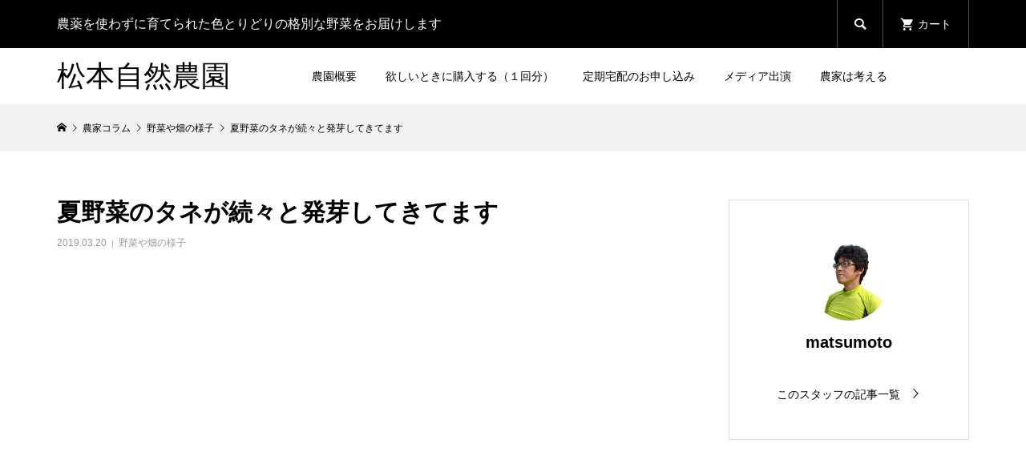

--- FILE ---
content_type: text/html; charset=UTF-8
request_url: https://matsu-farm.com/zokuzoku/
body_size: 20224
content:
<!DOCTYPE html>
<html lang="ja">
<head >
<meta charset="UTF-8">
<meta name="description" content="まだまだ朝晩は寒い季節ですが、そんな寒いときから夏野菜の苗づくりは始まります。トマト、ナス、ピーマン、ズッキーニ、カボチャ、キュウリ・・・いろんな野菜たちがタネから発芽してきて、苗床はすこしずつにぎやかになってきていますよ。">
<meta name="viewport" content="width=device-width">
<title>夏野菜のタネが続々と発芽してきてます | 松本自然農園</title>
<meta name='robots' content='max-image-preview:large' />
<link rel='stylesheet' id='autodeliveryStyleSheets-css' href='https://matsu-farm.com/wp-content/plugins/wcex_auto_delivery/auto_delivery.css?ver=6.1.9' type='text/css' media='all' />
<link rel='stylesheet' id='sbi_styles-css' href='https://matsu-farm.com/wp-content/plugins/instagram-feed/css/sbi-styles.min.css?ver=6.1' type='text/css' media='all' />
<link rel='stylesheet' id='wp-block-library-css' href='https://matsu-farm.com/wp-includes/css/dist/block-library/style.min.css?ver=6.1.9' type='text/css' media='all' />
<link rel='stylesheet' id='classic-theme-styles-css' href='https://matsu-farm.com/wp-includes/css/classic-themes.min.css?ver=1' type='text/css' media='all' />
<style id='global-styles-inline-css' type='text/css'>
body{--wp--preset--color--black: #000000;--wp--preset--color--cyan-bluish-gray: #abb8c3;--wp--preset--color--white: #ffffff;--wp--preset--color--pale-pink: #f78da7;--wp--preset--color--vivid-red: #cf2e2e;--wp--preset--color--luminous-vivid-orange: #ff6900;--wp--preset--color--luminous-vivid-amber: #fcb900;--wp--preset--color--light-green-cyan: #7bdcb5;--wp--preset--color--vivid-green-cyan: #00d084;--wp--preset--color--pale-cyan-blue: #8ed1fc;--wp--preset--color--vivid-cyan-blue: #0693e3;--wp--preset--color--vivid-purple: #9b51e0;--wp--preset--gradient--vivid-cyan-blue-to-vivid-purple: linear-gradient(135deg,rgba(6,147,227,1) 0%,rgb(155,81,224) 100%);--wp--preset--gradient--light-green-cyan-to-vivid-green-cyan: linear-gradient(135deg,rgb(122,220,180) 0%,rgb(0,208,130) 100%);--wp--preset--gradient--luminous-vivid-amber-to-luminous-vivid-orange: linear-gradient(135deg,rgba(252,185,0,1) 0%,rgba(255,105,0,1) 100%);--wp--preset--gradient--luminous-vivid-orange-to-vivid-red: linear-gradient(135deg,rgba(255,105,0,1) 0%,rgb(207,46,46) 100%);--wp--preset--gradient--very-light-gray-to-cyan-bluish-gray: linear-gradient(135deg,rgb(238,238,238) 0%,rgb(169,184,195) 100%);--wp--preset--gradient--cool-to-warm-spectrum: linear-gradient(135deg,rgb(74,234,220) 0%,rgb(151,120,209) 20%,rgb(207,42,186) 40%,rgb(238,44,130) 60%,rgb(251,105,98) 80%,rgb(254,248,76) 100%);--wp--preset--gradient--blush-light-purple: linear-gradient(135deg,rgb(255,206,236) 0%,rgb(152,150,240) 100%);--wp--preset--gradient--blush-bordeaux: linear-gradient(135deg,rgb(254,205,165) 0%,rgb(254,45,45) 50%,rgb(107,0,62) 100%);--wp--preset--gradient--luminous-dusk: linear-gradient(135deg,rgb(255,203,112) 0%,rgb(199,81,192) 50%,rgb(65,88,208) 100%);--wp--preset--gradient--pale-ocean: linear-gradient(135deg,rgb(255,245,203) 0%,rgb(182,227,212) 50%,rgb(51,167,181) 100%);--wp--preset--gradient--electric-grass: linear-gradient(135deg,rgb(202,248,128) 0%,rgb(113,206,126) 100%);--wp--preset--gradient--midnight: linear-gradient(135deg,rgb(2,3,129) 0%,rgb(40,116,252) 100%);--wp--preset--duotone--dark-grayscale: url('#wp-duotone-dark-grayscale');--wp--preset--duotone--grayscale: url('#wp-duotone-grayscale');--wp--preset--duotone--purple-yellow: url('#wp-duotone-purple-yellow');--wp--preset--duotone--blue-red: url('#wp-duotone-blue-red');--wp--preset--duotone--midnight: url('#wp-duotone-midnight');--wp--preset--duotone--magenta-yellow: url('#wp-duotone-magenta-yellow');--wp--preset--duotone--purple-green: url('#wp-duotone-purple-green');--wp--preset--duotone--blue-orange: url('#wp-duotone-blue-orange');--wp--preset--font-size--small: 13px;--wp--preset--font-size--medium: 20px;--wp--preset--font-size--large: 36px;--wp--preset--font-size--x-large: 42px;--wp--preset--spacing--20: 0.44rem;--wp--preset--spacing--30: 0.67rem;--wp--preset--spacing--40: 1rem;--wp--preset--spacing--50: 1.5rem;--wp--preset--spacing--60: 2.25rem;--wp--preset--spacing--70: 3.38rem;--wp--preset--spacing--80: 5.06rem;}:where(.is-layout-flex){gap: 0.5em;}body .is-layout-flow > .alignleft{float: left;margin-inline-start: 0;margin-inline-end: 2em;}body .is-layout-flow > .alignright{float: right;margin-inline-start: 2em;margin-inline-end: 0;}body .is-layout-flow > .aligncenter{margin-left: auto !important;margin-right: auto !important;}body .is-layout-constrained > .alignleft{float: left;margin-inline-start: 0;margin-inline-end: 2em;}body .is-layout-constrained > .alignright{float: right;margin-inline-start: 2em;margin-inline-end: 0;}body .is-layout-constrained > .aligncenter{margin-left: auto !important;margin-right: auto !important;}body .is-layout-constrained > :where(:not(.alignleft):not(.alignright):not(.alignfull)){max-width: var(--wp--style--global--content-size);margin-left: auto !important;margin-right: auto !important;}body .is-layout-constrained > .alignwide{max-width: var(--wp--style--global--wide-size);}body .is-layout-flex{display: flex;}body .is-layout-flex{flex-wrap: wrap;align-items: center;}body .is-layout-flex > *{margin: 0;}:where(.wp-block-columns.is-layout-flex){gap: 2em;}.has-black-color{color: var(--wp--preset--color--black) !important;}.has-cyan-bluish-gray-color{color: var(--wp--preset--color--cyan-bluish-gray) !important;}.has-white-color{color: var(--wp--preset--color--white) !important;}.has-pale-pink-color{color: var(--wp--preset--color--pale-pink) !important;}.has-vivid-red-color{color: var(--wp--preset--color--vivid-red) !important;}.has-luminous-vivid-orange-color{color: var(--wp--preset--color--luminous-vivid-orange) !important;}.has-luminous-vivid-amber-color{color: var(--wp--preset--color--luminous-vivid-amber) !important;}.has-light-green-cyan-color{color: var(--wp--preset--color--light-green-cyan) !important;}.has-vivid-green-cyan-color{color: var(--wp--preset--color--vivid-green-cyan) !important;}.has-pale-cyan-blue-color{color: var(--wp--preset--color--pale-cyan-blue) !important;}.has-vivid-cyan-blue-color{color: var(--wp--preset--color--vivid-cyan-blue) !important;}.has-vivid-purple-color{color: var(--wp--preset--color--vivid-purple) !important;}.has-black-background-color{background-color: var(--wp--preset--color--black) !important;}.has-cyan-bluish-gray-background-color{background-color: var(--wp--preset--color--cyan-bluish-gray) !important;}.has-white-background-color{background-color: var(--wp--preset--color--white) !important;}.has-pale-pink-background-color{background-color: var(--wp--preset--color--pale-pink) !important;}.has-vivid-red-background-color{background-color: var(--wp--preset--color--vivid-red) !important;}.has-luminous-vivid-orange-background-color{background-color: var(--wp--preset--color--luminous-vivid-orange) !important;}.has-luminous-vivid-amber-background-color{background-color: var(--wp--preset--color--luminous-vivid-amber) !important;}.has-light-green-cyan-background-color{background-color: var(--wp--preset--color--light-green-cyan) !important;}.has-vivid-green-cyan-background-color{background-color: var(--wp--preset--color--vivid-green-cyan) !important;}.has-pale-cyan-blue-background-color{background-color: var(--wp--preset--color--pale-cyan-blue) !important;}.has-vivid-cyan-blue-background-color{background-color: var(--wp--preset--color--vivid-cyan-blue) !important;}.has-vivid-purple-background-color{background-color: var(--wp--preset--color--vivid-purple) !important;}.has-black-border-color{border-color: var(--wp--preset--color--black) !important;}.has-cyan-bluish-gray-border-color{border-color: var(--wp--preset--color--cyan-bluish-gray) !important;}.has-white-border-color{border-color: var(--wp--preset--color--white) !important;}.has-pale-pink-border-color{border-color: var(--wp--preset--color--pale-pink) !important;}.has-vivid-red-border-color{border-color: var(--wp--preset--color--vivid-red) !important;}.has-luminous-vivid-orange-border-color{border-color: var(--wp--preset--color--luminous-vivid-orange) !important;}.has-luminous-vivid-amber-border-color{border-color: var(--wp--preset--color--luminous-vivid-amber) !important;}.has-light-green-cyan-border-color{border-color: var(--wp--preset--color--light-green-cyan) !important;}.has-vivid-green-cyan-border-color{border-color: var(--wp--preset--color--vivid-green-cyan) !important;}.has-pale-cyan-blue-border-color{border-color: var(--wp--preset--color--pale-cyan-blue) !important;}.has-vivid-cyan-blue-border-color{border-color: var(--wp--preset--color--vivid-cyan-blue) !important;}.has-vivid-purple-border-color{border-color: var(--wp--preset--color--vivid-purple) !important;}.has-vivid-cyan-blue-to-vivid-purple-gradient-background{background: var(--wp--preset--gradient--vivid-cyan-blue-to-vivid-purple) !important;}.has-light-green-cyan-to-vivid-green-cyan-gradient-background{background: var(--wp--preset--gradient--light-green-cyan-to-vivid-green-cyan) !important;}.has-luminous-vivid-amber-to-luminous-vivid-orange-gradient-background{background: var(--wp--preset--gradient--luminous-vivid-amber-to-luminous-vivid-orange) !important;}.has-luminous-vivid-orange-to-vivid-red-gradient-background{background: var(--wp--preset--gradient--luminous-vivid-orange-to-vivid-red) !important;}.has-very-light-gray-to-cyan-bluish-gray-gradient-background{background: var(--wp--preset--gradient--very-light-gray-to-cyan-bluish-gray) !important;}.has-cool-to-warm-spectrum-gradient-background{background: var(--wp--preset--gradient--cool-to-warm-spectrum) !important;}.has-blush-light-purple-gradient-background{background: var(--wp--preset--gradient--blush-light-purple) !important;}.has-blush-bordeaux-gradient-background{background: var(--wp--preset--gradient--blush-bordeaux) !important;}.has-luminous-dusk-gradient-background{background: var(--wp--preset--gradient--luminous-dusk) !important;}.has-pale-ocean-gradient-background{background: var(--wp--preset--gradient--pale-ocean) !important;}.has-electric-grass-gradient-background{background: var(--wp--preset--gradient--electric-grass) !important;}.has-midnight-gradient-background{background: var(--wp--preset--gradient--midnight) !important;}.has-small-font-size{font-size: var(--wp--preset--font-size--small) !important;}.has-medium-font-size{font-size: var(--wp--preset--font-size--medium) !important;}.has-large-font-size{font-size: var(--wp--preset--font-size--large) !important;}.has-x-large-font-size{font-size: var(--wp--preset--font-size--x-large) !important;}
.wp-block-navigation a:where(:not(.wp-element-button)){color: inherit;}
:where(.wp-block-columns.is-layout-flex){gap: 2em;}
.wp-block-pullquote{font-size: 1.5em;line-height: 1.6;}
</style>
<link rel='stylesheet' id='glamour-style-css' href='https://matsu-farm.com/wp-content/themes/glamour_tcd073/style.css?ver=1.7' type='text/css' media='all' />
<link rel='stylesheet' id='glamour-slick-css' href='https://matsu-farm.com/wp-content/themes/glamour_tcd073/css/slick.min.css?ver=1.7' type='text/css' media='all' />
<link rel='stylesheet' id='glamour-perfect-scrollbar-css' href='https://matsu-farm.com/wp-content/themes/glamour_tcd073/css/perfect-scrollbar.css?ver=6.1.9' type='text/css' media='all' />
<link rel='stylesheet' id='usces_default_css-css' href='https://matsu-farm.com/wp-content/plugins/usc-e-shop/css/usces_default.css?ver=2.8.23.2309251' type='text/css' media='all' />
<link rel='stylesheet' id='dashicons-css' href='https://matsu-farm.com/wp-includes/css/dashicons.min.css?ver=6.1.9' type='text/css' media='all' />
<script type='text/javascript' src='https://matsu-farm.com/wp-includes/js/jquery/jquery.min.js?ver=3.6.1' id='jquery-core-js'></script>
<script type='text/javascript' src='https://matsu-farm.com/wp-includes/js/jquery/jquery-migrate.min.js?ver=3.3.2' id='jquery-migrate-js'></script>
<link rel="https://api.w.org/" href="https://matsu-farm.com/wp-json/" /><link rel="alternate" type="application/json" href="https://matsu-farm.com/wp-json/wp/v2/posts/4193" /><link rel="EditURI" type="application/rsd+xml" title="RSD" href="https://matsu-farm.com/xmlrpc.php?rsd" />
<link rel="wlwmanifest" type="application/wlwmanifest+xml" href="https://matsu-farm.com/wp-includes/wlwmanifest.xml" />
<meta name="generator" content="WordPress 6.1.9" />
<link rel="canonical" href="https://matsu-farm.com/zokuzoku/" />
<link rel='shortlink' href='https://matsu-farm.com/?p=4193' />
<link rel="alternate" type="application/json+oembed" href="https://matsu-farm.com/wp-json/oembed/1.0/embed?url=https%3A%2F%2Fmatsu-farm.com%2Fzokuzoku%2F" />
<link rel="alternate" type="text/xml+oembed" href="https://matsu-farm.com/wp-json/oembed/1.0/embed?url=https%3A%2F%2Fmatsu-farm.com%2Fzokuzoku%2F&#038;format=xml" />
<link rel="shortcut icon" href="https://matsu-farm.com/wp-content/uploads/2019/04/b8730faec7b20540ed15a70099bc2efd.jpg">
<style>
.p-author-list__archive-link { color: #ff004b; }
.p-button, .p-pagetop a, .widget_welcart_login input#member_loginw, .widget_welcart_login input#member_login { background-color: #ff004b; }
 .p-page-links a:hover, .p-page-links > span, .p-pager__item .current, .p-pager__item a:hover, .p-item-archive__sub-categories__item.is-active a, .p-item-archive__sub-categories__item a:hover { background-color: #ff004b; border-color: #ff004b; }
.p-author-list__archive-link:hover { color: #d20041; }
.p-button:hover, .p-pagetop a:hover, .widget_welcart_login input#member_loginw:hover, .widget_welcart_login input#member_login:hover { background-color: #d20041; }
.p-body a, .custom-html-widget a { color: #dd8500; }
.p-body a:hover, .custom-html-widget a:hover { color: #cccccc; }
body, input, textarea { font-family: Verdana, "Hiragino Kaku Gothic ProN", "ヒラギノ角ゴ ProN W3", "メイリオ", Meiryo, sans-serif; }
.p-logo, .p-entry__title, .p-headline, .p-page-header__title, .p-page-header__subtitle, .p-page-header__image-title, .p-page-header__image-subtitle, .p-header-content__catch, .p-cb__item-headline, .p-cb__item-subheadline {
font-family: "Times New Roman", "游明朝", "Yu Mincho", "游明朝体", "YuMincho", "ヒラギノ明朝 Pro W3", "Hiragino Mincho Pro", "HiraMinProN-W3", "HGS明朝E", "ＭＳ Ｐ明朝", "MS PMincho", serif;
font-weight: 700;
}
.p-hover-effect--type1:hover .p-hover-effect__image { -webkit-transform: scale(1.2); -moz-transform: scale(1.2); -ms-transform: scale(1.2); transform: scale(1.2); }
.p-hover-effect--type2 .p-hover-effect__image { -webkit-transform: scale(1.2); -moz-transform: scale(1.2); -ms-transform: scale(1.2); transform: scale(1.2); }
.p-hover-effect--type3 .p-hover-effect__image { -webkit-transform: scale(1.2) translate3d(-8px, 0, 0); -moz-transform: scale(1.2) translate3d(-8px, 0, 0); -ms-transform: scale(1.2) translate3d(-8px, 0, 0); transform: scale(1.2) translate3d(-8px, 0, 0); }
.p-hover-effect--type3:hover .p-hover-effect__image { -webkit-transform: scale(1.2) translate3d(8px, 0, 0); -moz-transform: scale(1.2) translate3d(8px, 0, 0); -ms-transform: scale(1.2) translate3d(8px, 0, 0); transform: scale(1.2) translate3d(8px, 0, 0); }
.p-hover-effect--type2.p-hover-effect__bg:hover, .p-hover-effect--type2:hover .p-hover-effect__bg { background: #b69e84; }
.p-hover-effect--type2:hover .p-hover-effect__image { opacity: 0.5; }
.p-hover-effect--type3:hover .p-hover-effect__bg, .p-hover-effect--type3.p-hover-effect__bg:hover { background: #b69e84; }
.p-hover-effect--type3:hover .p-hover-effect__image { opacity: 0.5 }
.p-hover-effect--type4.p-hover-effect__bg:hover, .p-hover-effect--type4:hover .p-hover-effect__bg { background: #000000; }
.p-hover-effect--type4:hover .p-hover-effect__image { opacity: 0.5; }
.p-entry__title { color: #000000; font-size: 30px; }
.p-entry__body { color: #000000; font-size: 14px; }
.p-entry__header.has-image .p-entry__header-contents { background: -webkit-linear-gradient(top, rgba(0, 0, 0,0) 0%,rgba(0, 0, 0, 0.66) 100%); background: -moz-linear-gradient(top, rgba(0, 0, 0, 0) 0%, rgba(0, 0, 0, 0.66) 100%); background: linear-gradient(to bottom, rgba(0, 0, 0, 0) 0%,rgba(0, 0, 0, 0.66) 100%); }
.p-entry__header.has-image .p-entry__title, .p-entry__header.has-image .p-entry__header-meta, .p-entry__header.has-image .p-entry__header-meta a { color: #ffffff; }
.p-header__welcart-cart__badge { background-color: #ff004b; color: #ffffff; }
.p-entry-item__title { color: #000000; font-size: 28px; }
.p-entry-item__body, p-wc__body { color: #000000; font-size: 16px; }
.p-price { color: #000000; }
.p-entry-item__price { font-size: 20px; }
.p-feature-archive__item-thumbnail::after { background-color: rgba(0, 0, 0, 0.2); }
.p-entry-feature__title { color: #000000; font-size: 32px; }
.p-entry-feature__body { color: #000000; font-size: 16px; }
.p-entry-news__title { color: #000000; font-size: 28px; }
.p-entry-news__body { color: #000000; font-size: 16px; }
.p-entry-news__header.has-image .p-entry__header-contents { background: -webkit-linear-gradient(top, rgba(0, 0, 0, 0) 0%,rgba(0, 0, 0, 0.66) 100%); background: -moz-linear-gradient(top, rgba(0, 0, 0, 0) 0%, rgba(0, 0, 0, 0.66) 100%); background: linear-gradient(to bottom, rgba(0, 0, 0, 0) 0%,rgba(0, 0, 0, 0.66) 100%); }
.p-entry-news__header.has-image .p-entry__title, .p-entry-news__header.has-image .p-entry__header-meta, .p-entry-news__header.has-image .p-entry__header-meta a { color: #ffffff; }
.p-header__logo--text { font-size: 36px; }
.p-megamenu01 { background-color: #000000; }
.p-megamenu01__list-item a { color: #ffffff; }
.p-megamenu01__list-item.is-active > a { color: #ff004b; }
.p-megamenu02 { background-color: #000000; }
.p-megamenu02__list-item > a { color: #aaaaaa; }
.p-megamenu02__list-item > a:hover { color: #999999; }
.p-megamenu02__submenu-item a { color: #ffffff; }
.p-megamenu02__submenu-item a:hover { color: #999999; }
.p-megamenu-a { background-color: #000000; }
.p-megamenu-b { background-color: #000000; }
.p-footer-blog__item-thumbnail::after { background-color: rgba(0, 0, 0, 0.2); }
.p-footer-nav__area { background-color: #f1f1f1; }
.p-footer-nav__headline { color: #000000; }
.p-footer-nav, .p-footer-nav a { color: #000000; }
.p-footer-nav a:hover { color: #999999; }
.p-footer__logo--text { font-size: 36px; }
.p-copyright { background-color: #000000; color: #ffffff; }
@media (min-width: 992px) {
	.p-header__upper { background-color: #000000; }
	.p-header__upper, .p-header__upper a, .p-header__upper-nav li a { color: #ffffff; }
	.p-header__upper a:hover, .p-header__upper button:hover { color: #999999; }
	.p-header__upper-nav, .p-header__upper-nav li { border-color: #4d4d4d; }
	.p-header__lower { background-color: #ffffff; }
	.p-header__lower-inner, .p-header__lower-inner a, .p-global-nav > li > a { color: #000000; }
	.p-header__lower-inner a:hover, .p-header__lower-inner button:hover, .p-global-nav > li > a:hover, .p-global-nav > li.current-menu-item > a { color: #999999; }
	.l-header__fix .is-header-fixed .p-header__upper { background-color: rgba(0, 0, 0, 0.8); }
	.l-header__fix .is-header-fixed .p-header__upper, .l-header__fix--mobile .is-header-fixed .p-header__upper a { color: #ffffff; }
	.l-header__fix .is-header-fixed .p-header__upper a:hover, .l-header__fix--mobile .is-header-fixed .p-header__upper button:hover { color: #999999; }
	.l-header__fix .is-header-fixed .p-header__upper-nav, .l-header__fix--mobile .is-header-fixed .p-header__upper-nav li { border-color: #4d4d4d; }
	.l-header__fix .is-header-fixed .p-header__lower { background-color: rgba(255, 255, 255, 0.8); }
	.l-header__fix .is-header-fixed .p-header__lower-inner, .l-header__fix--mobile .is-header-fixed .p-header__lower-inner a { color: #000000; }
	.l-header__fix .is-header-fixed .p-header__lower-inner a:hover, .l-header__fix--mobile .is-header-fixed .p-header__lower-inner button:hover, .l-header__fix .is-header-fixed .p-global-nav > li:hover > a, .l-header__fix .is-header-fixed .p-global-nav > li.current-menu-item > a { color: #999999; }
	.p-global-nav .sub-menu a { background-color: #81d742; color: #000000 !important; }
	.p-global-nav .sub-menu a:hover, .p-global-nav .sub-menu .current-menu-item > a { background-color: #5bd604; color: #000000 !important; }
}
@media (max-width: 991px) {
	.p-header__upper { background-color: #000000; }
	.p-header__upper, .p-header__upper a { color: #ffffff; }
	.p-header__upper a:hover, .p-header__upper button:hover { color: #999999; }
	.p-header__upper-nav, .p-header__upper-nav li { border-color: #4d4d4d; }
	.p-header__lower { background-color: #ffffff; }
	.p-header__lower-inner, .p-header__lower-inner a { color: #000000; }
	.p-header__lower-inner a:hover, .p-header__lower-inner button:hover { color: #999999; }
	.l-header__fix .is-header-fixed .p-header__upper, .p-header__upper-search__form { background-color: rgba(0, 0, 0, 0.8); }
	.l-header__fix .is-header-fixed .p-header__upper, .l-header__fix--mobile .is-header-fixed .p-header__upper a { color: #ffffff; }
	.l-header__fix .is-header-fixed .p-header__upper a:hover, .l-header__fix--mobile .is-header-fixed .p-header__upper button:hover { color: #999999; }
	.l-header__fix .is-header-fixed .p-header__upper-nav, .l-header__fix--mobile .is-header-fixed .p-header__upper-nav li { border-color: #4d4d4d; }
	.l-header__fix--mobile .is-header-fixed .p-header__lower { background-color: rgba(255, 255, 255, 0.8); }
	.l-header__fix--mobile .is-header-fixed .p-header__lower-inner, .l-header__fix--mobile .is-header-fixed .p-header__lower-inner a { color: #000000; }
	.l-header__fix--mobile .is-header-fixed .p-header__lower-inner a:hover, .l-header__fix--mobile .is-header-fixed .p-header__lower-inner button:hover { color: #999999; }
	.p-header__logo--text { font-size: 30px; }
	.p-footer__logo--text { font-size: 30px; }
	.p-drawer__contents { background-color: #000000; }
	.p-drawer__contents .ps__thumb-y { background-color: #666666; }
	.p-drawer__menu a, .p-drawer__menu > li > a { background-color: #222222; color: #ffffff !important; }
	.p-drawer__menu a, .p-drawer__menu > li > a { background-color: #222222; color: #ffffff !important; }
	.p-drawer__menu a:hover, .p-drawer__menu > li > a:hover { background-color: #222222; color: #ff004b !important; }
	.p-drawer__menu .sub-menu a { background-color: #333333; color: #ffffff !important; }
	.p-drawer__menu .sub-menu a:hover { background-color: #333333; color: #ff004b !important; }
	.p-entry__title { font-size: 16px; }
	.p-entry__body { font-size: 14px; }
	.p-entry-item__title { font-size: 20px; }
	.p-entry-item__body { font-size: 14px; }
	.p-entry-item__price { font-size: 16px; }
	.p-entry-feature__title { font-size: 18px; }
	.p-entry-feature__body { font-size: 14px; }
	.p-entry-news__title { font-size: 20px; }
	.p-entry-news__body { font-size: 14px; }
}
/*----------------------------------------------------
    youtube動画サイズを可変にする
----------------------------------------------------*/
iframe{ width: 100%; }



</style>
		<link href="https://matsu-farm.com/wp-content/themes/glamour_tcd073/auto_delivery.css" rel="stylesheet" type="text/css" />
		<link rel="icon" href="https://matsu-farm.com/wp-content/uploads/cropped-dec4f1b709e05629676eca8731ee3dcb-32x32.jpg" sizes="32x32" />
<link rel="icon" href="https://matsu-farm.com/wp-content/uploads/cropped-dec4f1b709e05629676eca8731ee3dcb-192x192.jpg" sizes="192x192" />
<link rel="apple-touch-icon" href="https://matsu-farm.com/wp-content/uploads/cropped-dec4f1b709e05629676eca8731ee3dcb-180x180.jpg" />
<meta name="msapplication-TileImage" content="https://matsu-farm.com/wp-content/uploads/cropped-dec4f1b709e05629676eca8731ee3dcb-270x270.jpg" />
</head>
<body class="post-template-default single single-post postid-4193 single-format-standard l-sidebar--type2 l-header--type2 l-header--type2--mobile l-header__fix l-header__fix--mobile">
<header id="js-header" class="l-header">
	<div class="l-header__bar l-header__bar--mobile">
		<div class="p-header__upper">
			<div class="p-header__upper-inner l-inner">
				<div class="p-header-description">農薬を使わずに育てられた色とりどりの格別な野菜をお届けします</div>
				<ul class="p-header__upper-nav">
					<li class="p-header__upper-search">
						<div class="p-header__upper-search__form">
							<form role="search" method="get" action="https://matsu-farm.com/">
								<input class="p-header__upper-search__input" name="s" type="text" value="">
								<button class="p-header__upper-search__submit c-icon-button">&#xe915;</button>
							</form>
						</div>
						<button id="js-header__search" class="p-header__upper-search__button c-icon-button">&#xe915;</button>
					</li>
					<li class="p-header__welcart-cart"><a id="js-header-cart" href="https://matsu-farm.com/?page_id=449"><span class="p-header__welcart-cart__label">カート</span><span class="p-header__welcart-cart__badge"></span></a></li>
				</ul>
				<div class="p-header-view-cart" id="js-header-view-cart">
					<p class="p-wc-empty_cart">只今、カートに商品はございません。</p>
				</div>
			</div>
		</div>
		<div class="p-header__lower">
			<div class="p-header__lower-inner l-inner no-social-nav">
				<div class="p-logo p-header__logo p-header__logo--text">
					<a href="https://matsu-farm.com/">松本自然農園</a>
				</div>
				<div class="p-logo p-header__logo--mobile p-header__logo--text">
					<a href="https://matsu-farm.com/">松本自然農園</a>
				</div>
				<div id="js-drawer" class="p-drawer">
					<div class="p-drawer__contents">
<nav class="p-global-nav__container"><ul id="js-global-nav" class="p-global-nav p-drawer__menu"><li id="menu-item-3736" class="menu-item menu-item-type-post_type menu-item-object-page menu-item-has-children menu-item-3736"><a href="https://matsu-farm.com/top01/gaiyou/">農園概要<span class="p-global-nav__toggle"></span></a>
<ul class="sub-menu">
	<li id="menu-item-3737" class="menu-item menu-item-type-post_type menu-item-object-page menu-item-3737"><a href="https://matsu-farm.com/top01/gaiyou/top-2/">はじめまして松本自然農園です<span class="p-global-nav__toggle"></span></a></li>
	<li id="menu-item-3884" class="menu-item menu-item-type-post_type menu-item-object-page menu-item-3884"><a href="https://matsu-farm.com/top01/gaiyou/profiles/">プロフィール<span class="p-global-nav__toggle"></span></a></li>
	<li id="menu-item-3739" class="menu-item menu-item-type-post_type menu-item-object-page menu-item-3739"><a href="https://matsu-farm.com/top01/gaiyou/profiles/douki/">農業をはじめた動機<span class="p-global-nav__toggle"></span></a></li>
	<li id="menu-item-3740" class="menu-item menu-item-type-post_type menu-item-object-page menu-item-3740"><a href="https://matsu-farm.com/top01/gaiyou/hashira/">松本自然農園が掲げる３つの基本理念<span class="p-global-nav__toggle"></span></a></li>
	<li id="menu-item-3741" class="menu-item menu-item-type-post_type menu-item-object-page menu-item-has-children menu-item-3741"><a href="https://matsu-farm.com/top01/gaiyou/oisisa-top/">野菜の美味しさを決める７つの要素<span class="p-global-nav__toggle"></span></a>
	<ul class="sub-menu">
		<li id="menu-item-3742" class="menu-item menu-item-type-post_type menu-item-object-page menu-item-3742"><a href="https://matsu-farm.com/top01/gaiyou/oisisa-top/7terms_hinsyu/">美味しさの条件　～品種～<span class="p-global-nav__toggle"></span></a></li>
		<li id="menu-item-3743" class="menu-item menu-item-type-post_type menu-item-object-page menu-item-3743"><a href="https://matsu-farm.com/top01/gaiyou/oisisa-top/7terms_hinsyu/hinsyu00/">品種とはなにか<span class="p-global-nav__toggle"></span></a></li>
		<li id="menu-item-3744" class="menu-item menu-item-type-post_type menu-item-object-page menu-item-3744"><a href="https://matsu-farm.com/top01/gaiyou/oisisa-top/7terms_hinsyu/hinsyu01/">品種による違いとはなにか<span class="p-global-nav__toggle"></span></a></li>
	</ul>
</li>
</ul>
</li>
<li id="menu-item-5002" class="menu-item menu-item-type-post_type menu-item-object-page menu-item-5002"><a href="https://matsu-farm.com/single-fresty/">欲しいときに購入する（１回分）<span class="p-global-nav__toggle"></span></a></li>
<li id="menu-item-3963" class="menu-item menu-item-type-post_type menu-item-object-page menu-item-has-children menu-item-3963"><a href="https://matsu-farm.com/repeat-fresty/">定期宅配のお申し込み<span class="p-global-nav__toggle"></span></a>
<ul class="sub-menu">
	<li id="menu-item-3747" class="menu-item menu-item-type-post_type menu-item-object-page menu-item-3747"><a href="https://matsu-farm.com/top01/sales/tokutyo01/">松本自然農園の他にはない特徴　～宅配～<span class="p-global-nav__toggle"></span></a></li>
	<li id="menu-item-3748" class="menu-item menu-item-type-post_type menu-item-object-page menu-item-3748"><a href="https://matsu-farm.com/top01/sales/qanda-2/">宅配ココが気になるQ&#038;A<span class="p-global-nav__toggle"></span></a></li>
	<li id="menu-item-3749" class="menu-item menu-item-type-post_type menu-item-object-page menu-item-3749"><a href="https://matsu-farm.com/top01/sales/hako/">梱包の箱と包装はちょっと味気ないです<span class="p-global-nav__toggle"></span></a></li>
</ul>
</li>
<li id="menu-item-3752" class="menu-item menu-item-type-post_type menu-item-object-page menu-item-has-children menu-item-3752"><a href="https://matsu-farm.com/top01/media/">メディア出演<span class="p-global-nav__toggle"></span></a>
<ul class="sub-menu">
	<li id="menu-item-3753" class="menu-item menu-item-type-post_type menu-item-object-page menu-item-3753"><a href="https://matsu-farm.com/top01/media/media01/">2010年5月24日東海テレビ「イイこと！」に出演<span class="p-global-nav__toggle"></span></a></li>
	<li id="menu-item-3754" class="menu-item menu-item-type-post_type menu-item-object-page menu-item-3754"><a href="https://matsu-farm.com/top01/media/media02/">2013年6月6日東海テレビ「スイッチ！」に出演<span class="p-global-nav__toggle"></span></a></li>
	<li id="menu-item-3756" class="menu-item menu-item-type-post_type menu-item-object-page menu-item-3756"><a href="https://matsu-farm.com/top01/media/2015%e5%b9%b411%e6%9c%88%e8%b1%8a%e7%94%b0%e5%b8%82%e9%ab%98%e5%b9%b4%e5%a4%a7%e5%ad%a6%e3%81%a7%e3%81%ae%e8%ac%9b%e7%be%a9%e3%80%8c%e6%9c%89%e6%a9%9f%e8%be%b2%e6%b3%95%e3%80%8d/">2015年11月豊田市高年大学での講義「有機農法」<span class="p-global-nav__toggle"></span></a></li>
	<li id="menu-item-4812" class="menu-item menu-item-type-post_type menu-item-object-page menu-item-4812"><a href="https://matsu-farm.com/top01/media/dera/">2020年5月31日テレビ愛知「デラメチャ気になる！」に出演<span class="p-global-nav__toggle"></span></a></li>
	<li id="menu-item-3735" class="menu-item menu-item-type-post_type menu-item-object-page menu-item-3735"><a href="https://matsu-farm.com/himawari/">ファースト暮らすとよた　2017年5月　松本直之<span class="p-global-nav__toggle"></span></a></li>
	<li id="menu-item-3755" class="menu-item menu-item-type-post_type menu-item-object-page menu-item-3755"><a href="https://matsu-farm.com/top01/media/media03/">そのほかのメディア出演・メディア掲載<span class="p-global-nav__toggle"></span></a></li>
</ul>
</li>
<li id="menu-item-3745" class="menu-item menu-item-type-post_type menu-item-object-page menu-item-has-children menu-item-3745"><a href="https://matsu-farm.com/top01/column/" data-megamenu="js-megamenu3745">農家は考える<span class="p-global-nav__toggle"></span></a>
<ul class="sub-menu">
	<li id="menu-item-3758" class="menu-item menu-item-type-taxonomy menu-item-object-category menu-item-3758"><a href="https://matsu-farm.com/category/safety/">安全と安心を得るには？<span class="p-global-nav__toggle"></span></a></li>
	<li id="menu-item-3757" class="menu-item menu-item-type-taxonomy menu-item-object-category menu-item-3757"><a href="https://matsu-farm.com/category/child/">子育てと野菜育て<span class="p-global-nav__toggle"></span></a></li>
	<li id="menu-item-3764" class="menu-item menu-item-type-taxonomy menu-item-object-category menu-item-3764"><a href="https://matsu-farm.com/category/buy-where/">無農薬野菜はどこで買うべきか<span class="p-global-nav__toggle"></span></a></li>
	<li id="menu-item-3759" class="menu-item menu-item-type-taxonomy menu-item-object-category menu-item-3759"><a href="https://matsu-farm.com/category/teiki-takuhai/">定期宅配システム<span class="p-global-nav__toggle"></span></a></li>
	<li id="menu-item-3760" class="menu-item menu-item-type-taxonomy menu-item-object-category menu-item-3760"><a href="https://matsu-farm.com/category/yukinouhou/">有機農法とはなにか<span class="p-global-nav__toggle"></span></a></li>
	<li id="menu-item-3762" class="menu-item menu-item-type-taxonomy menu-item-object-category menu-item-3762"><a href="https://matsu-farm.com/category/saibai/">栽培について<span class="p-global-nav__toggle"></span></a></li>
	<li id="menu-item-3763" class="menu-item menu-item-type-taxonomy menu-item-object-category menu-item-3763"><a href="https://matsu-farm.com/category/root/">流通<span class="p-global-nav__toggle"></span></a></li>
	<li id="menu-item-3765" class="menu-item menu-item-type-taxonomy menu-item-object-category menu-item-3765"><a href="https://matsu-farm.com/category/nou-life/">農家としての生き方<span class="p-global-nav__toggle"></span></a></li>
	<li id="menu-item-3766" class="menu-item menu-item-type-taxonomy menu-item-object-category menu-item-3766"><a href="https://matsu-farm.com/category/vegetable/">野菜<span class="p-global-nav__toggle"></span></a></li>
	<li id="menu-item-3767" class="menu-item menu-item-type-taxonomy menu-item-object-category menu-item-3767"><a href="https://matsu-farm.com/category/knowledge/">野菜を知って好きになる<span class="p-global-nav__toggle"></span></a></li>
	<li id="menu-item-3768" class="menu-item menu-item-type-taxonomy menu-item-object-category menu-item-3768"><a href="https://matsu-farm.com/category/food-health/">食と健康についての知識・知恵<span class="p-global-nav__toggle"></span></a></li>
</ul>
</li>
</ul></nav>					</div>
					<div class="p-drawer-overlay"></div>
				</div>
				<button id="js-menu-button" class="p-menu-button c-icon-button">&#xf0c9;</button>
			</div>
			<div id="js-megamenu3745" class="p-megamenu p-megamenu01">
				<div class="p-megamenu01__inner l-inner">
					<ul class="p-megamenu01__list">
						<li class="p-megamenu01__list-item is-active">
							<a href="https://matsu-farm.com/category/safety/"><span>安全と安心を得るには？</span></a>
							<ul class="p-megamenu01__archive">
								<li class="p-megamenu01__archive-item">
									<a href="https://matsu-farm.com/human/" class="p-hover-effect--type1">
										<div class="p-megamenu01__archive-item__thumbnail p-hover-effect__bg">
											<div class="p-megamenu01__archive-item__thumbnail-image p-hover-effect__image" style="background-image: url(https://matsu-farm.com/wp-content/uploads/2017/11/dca9b7a11390472e48bd436ad41f71dd-150x150.png);"></div>
										</div>
										<div class="p-megamenu01__archive-item__info">
											<h3 class="p-megamenu01__archive-item__title js-multiline-ellipsis">揺らぐ食の安全、結局は誰を信じられるかに尽きる</h3>
											<p class="p-megamenu01__archive-item__meta p-article__meta">
												<time class="p-megamenu01__archive-item__date">2016.10.21</time>
											</p>
										</div>
									</a>
								</li>
								<li class="p-megamenu01__archive-item">
									<a href="https://matsu-farm.com/clean/" class="p-hover-effect--type1">
										<div class="p-megamenu01__archive-item__thumbnail p-hover-effect__bg">
											<div class="p-megamenu01__archive-item__thumbnail-image p-hover-effect__image" style="background-image: url(https://matsu-farm.com/wp-content/uploads/2016/01/dad736f0ef96d650e3e7cb7d16d00742-1-150x150.jpg);"></div>
										</div>
										<div class="p-megamenu01__archive-item__info">
											<h3 class="p-megamenu01__archive-item__title js-multiline-ellipsis">キレイ好きだから農薬使用量が多いって本当？</h3>
											<p class="p-megamenu01__archive-item__meta p-article__meta">
												<time class="p-megamenu01__archive-item__date">2016.01.30</time>
											</p>
										</div>
									</a>
								</li>
								<li class="p-megamenu01__archive-item">
									<a href="https://matsu-farm.com/anzen/" class="p-hover-effect--type1">
										<div class="p-megamenu01__archive-item__thumbnail p-hover-effect__bg">
											<div class="p-megamenu01__archive-item__thumbnail-image p-hover-effect__image" style="background-image: url(https://matsu-farm.com/wp-content/uploads/2015/07/2e98cb4fc7fb417c8a6ad38afad62945-150x150.jpg);"></div>
										</div>
										<div class="p-megamenu01__archive-item__info">
											<h3 class="p-megamenu01__archive-item__title js-multiline-ellipsis">安全性よりも健康面を追求したい</h3>
											<p class="p-megamenu01__archive-item__meta p-article__meta">
												<time class="p-megamenu01__archive-item__date">2015.07.10</time>
											</p>
										</div>
									</a>
								</li>
								<li class="p-megamenu01__archive-item">
									<a href="https://matsu-farm.com/anshin/" class="p-hover-effect--type1">
										<div class="p-megamenu01__archive-item__thumbnail p-hover-effect__bg">
											<div class="p-megamenu01__archive-item__thumbnail-image p-hover-effect__image" style="background-image: url(https://matsu-farm.com/wp-content/uploads/2015/07/3sisters-150x150.jpg);"></div>
										</div>
										<div class="p-megamenu01__archive-item__info">
											<h3 class="p-megamenu01__archive-item__title js-multiline-ellipsis">畑に育っている野菜は誰のものか</h3>
											<p class="p-megamenu01__archive-item__meta p-article__meta">
												<time class="p-megamenu01__archive-item__date">2015.07.11</time>
											</p>
										</div>
									</a>
								</li>
								<li class="p-megamenu01__archive-item">
									<a href="https://matsu-farm.com/ansin01/" class="p-hover-effect--type1">
										<div class="p-megamenu01__archive-item__thumbnail p-hover-effect__bg">
											<div class="p-megamenu01__archive-item__thumbnail-image p-hover-effect__image" style="background-image: url(https://matsu-farm.com/wp-content/uploads/2015/06/5722a255d786a14ef1456a0f9d017766-150x150.jpg);"></div>
										</div>
										<div class="p-megamenu01__archive-item__info">
											<h3 class="p-megamenu01__archive-item__title js-multiline-ellipsis">無農薬であることは安全・安心とイコールではない</h3>
											<p class="p-megamenu01__archive-item__meta p-article__meta">
												<time class="p-megamenu01__archive-item__date">2015.06.26</time>
											</p>
										</div>
									</a>
								</li>
								<li class="p-megamenu01__archive-item">
									<a href="https://matsu-farm.com/pesticides/" class="p-hover-effect--type1">
										<div class="p-megamenu01__archive-item__thumbnail p-hover-effect__bg">
											<div class="p-megamenu01__archive-item__thumbnail-image p-hover-effect__image" style="background-image: url(https://matsu-farm.com/wp-content/uploads/2021/04/SnapShot57-150x150.jpg);"></div>
										</div>
										<div class="p-megamenu01__archive-item__info">
											<h3 class="p-megamenu01__archive-item__title js-multiline-ellipsis">農薬の安全性は３つの要素がからみあって決まる</h3>
											<p class="p-megamenu01__archive-item__meta p-article__meta">
												<time class="p-megamenu01__archive-item__date">2021.04.17</time>
											</p>
										</div>
									</a>
								</li>
								<li class="p-megamenu01__archive-item">
									<a href="https://matsu-farm.com/pro/" class="p-hover-effect--type1">
										<div class="p-megamenu01__archive-item__thumbnail p-hover-effect__bg">
											<div class="p-megamenu01__archive-item__thumbnail-image p-hover-effect__image" style="background-image: url(https://matsu-farm.com/wp-content/uploads/7865cdb46c354b4939382ee98553390b-150x150.jpg);"></div>
										</div>
										<div class="p-megamenu01__archive-item__info">
											<h3 class="p-megamenu01__archive-item__title js-multiline-ellipsis">農家にはプロフェッショナルとしての知識と経験がある</h3>
											<p class="p-megamenu01__archive-item__meta p-article__meta">
												<time class="p-megamenu01__archive-item__date">2018.05.16</time>
											</p>
										</div>
									</a>
								</li>
								<li class="p-megamenu01__archive-item">
									<a href="https://matsu-farm.com/kakaritsuke/" class="p-hover-effect--type1">
										<div class="p-megamenu01__archive-item__thumbnail p-hover-effect__bg">
											<div class="p-megamenu01__archive-item__thumbnail-image p-hover-effect__image" style="background-image: url(https://matsu-farm.com/wp-content/uploads/2015/07/a39498ce20e35fc2d68292f353ca5f2a-1-150x150.jpg);"></div>
										</div>
										<div class="p-megamenu01__archive-item__info">
											<h3 class="p-megamenu01__archive-item__title js-multiline-ellipsis">かかりつけ農家は信頼関係のたまもの</h3>
											<p class="p-megamenu01__archive-item__meta p-article__meta">
												<time class="p-megamenu01__archive-item__date">2015.07.31</time>
											</p>
										</div>
									</a>
								</li>
								<li class="p-megamenu01__archive-item">
									<a href="https://matsu-farm.com/clear/" class="p-hover-effect--type1">
										<div class="p-megamenu01__archive-item__thumbnail p-hover-effect__bg">
											<div class="p-megamenu01__archive-item__thumbnail-image p-hover-effect__image" style="background-image: url(https://matsu-farm.com/wp-content/uploads/2016/02/f074c2ee61da4f5a78bc81892cee6f58-1-150x150.jpg);"></div>
										</div>
										<div class="p-megamenu01__archive-item__info">
											<h3 class="p-megamenu01__archive-item__title js-multiline-ellipsis">安心と安全の両方を満たすための唯一の指標とは？</h3>
											<p class="p-megamenu01__archive-item__meta p-article__meta">
												<time class="p-megamenu01__archive-item__date">2016.02.17</time>
											</p>
										</div>
									</a>
								</li>
							</ul>
						</li>
						<li class="p-megamenu01__list-item">
							<a href="https://matsu-farm.com/category/child/"><span>子育てと野菜育て</span></a>
							<ul class="p-megamenu01__archive">
								<li class="p-megamenu01__archive-item">
									<a href="https://matsu-farm.com/love-vege/" class="p-hover-effect--type1">
										<div class="p-megamenu01__archive-item__thumbnail p-hover-effect__bg">
											<div class="p-megamenu01__archive-item__thumbnail-image p-hover-effect__image" style="background-image: url(https://matsu-farm.com/wp-content/uploads/2016/05/0497e8a2f6042564e0c215c3d1c06c07-150x150.jpg);"></div>
										</div>
										<div class="p-megamenu01__archive-item__info">
											<h3 class="p-megamenu01__archive-item__title js-multiline-ellipsis">嫁に出す農家の気持ちを知れば野菜はもっと愛おしくなる</h3>
											<p class="p-megamenu01__archive-item__meta p-article__meta">
												<time class="p-megamenu01__archive-item__date">2016.05.14</time>
											</p>
										</div>
									</a>
								</li>
								<li class="p-megamenu01__archive-item">
									<a href="https://matsu-farm.com/character/" class="p-hover-effect--type1">
										<div class="p-megamenu01__archive-item__thumbnail p-hover-effect__bg">
											<div class="p-megamenu01__archive-item__thumbnail-image p-hover-effect__image" style="background-image: url(https://matsu-farm.com/wp-content/uploads/2016/05/56868ef938a57c9a04d4fa07ed89f182-150x150.jpg);"></div>
										</div>
										<div class="p-megamenu01__archive-item__info">
											<h3 class="p-megamenu01__archive-item__title js-multiline-ellipsis">農家の性格が野菜の味に影響する？</h3>
											<p class="p-megamenu01__archive-item__meta p-article__meta">
												<time class="p-megamenu01__archive-item__date">2016.05.23</time>
											</p>
										</div>
									</a>
								</li>
								<li class="p-megamenu01__archive-item">
									<a href="https://matsu-farm.com/smile/" class="p-hover-effect--type1">
										<div class="p-megamenu01__archive-item__thumbnail p-hover-effect__bg">
											<div class="p-megamenu01__archive-item__thumbnail-image p-hover-effect__image" style="background-image: url(https://matsu-farm.com/wp-content/uploads/7f057ec2f647b69c3901454e5dd29bcd-150x150.jpg);"></div>
										</div>
										<div class="p-megamenu01__archive-item__info">
											<h3 class="p-megamenu01__archive-item__title js-multiline-ellipsis">笑顔で楽しく育てていれば、それは野菜に伝わる</h3>
											<p class="p-megamenu01__archive-item__meta p-article__meta">
												<time class="p-megamenu01__archive-item__date">2018.05.16</time>
											</p>
										</div>
									</a>
								</li>
								<li class="p-megamenu01__archive-item">
									<a href="https://matsu-farm.com/vege-child/" class="p-hover-effect--type1">
										<div class="p-megamenu01__archive-item__thumbnail p-hover-effect__bg">
											<div class="p-megamenu01__archive-item__thumbnail-image p-hover-effect__image" style="background-image: url(https://matsu-farm.com/wp-content/uploads/2015/08/3343debe1c6d9616384af7f6add653c2-150x150.png);"></div>
										</div>
										<div class="p-megamenu01__archive-item__info">
											<h3 class="p-megamenu01__archive-item__title js-multiline-ellipsis">野菜を育てることと子どもを育てることの共通点</h3>
											<p class="p-megamenu01__archive-item__meta p-article__meta">
												<time class="p-megamenu01__archive-item__date">2015.08.15</time>
											</p>
										</div>
									</a>
								</li>
								<li class="p-megamenu01__archive-item">
									<a href="https://matsu-farm.com/real/" class="p-hover-effect--type1">
										<div class="p-megamenu01__archive-item__thumbnail p-hover-effect__bg">
											<div class="p-megamenu01__archive-item__thumbnail-image p-hover-effect__image" style="background-image: url(https://matsu-farm.com/wp-content/uploads/2016/01/0366f31277beb313f4113994b102bb8b-1-150x150.jpg);"></div>
										</div>
										<div class="p-megamenu01__archive-item__info">
											<h3 class="p-megamenu01__archive-item__title js-multiline-ellipsis">野菜農家の苦悩　理想と現実</h3>
											<p class="p-megamenu01__archive-item__meta p-article__meta">
												<time class="p-megamenu01__archive-item__date">2016.01.24</time>
											</p>
										</div>
									</a>
								</li>
								<li class="p-megamenu01__archive-item">
									<a href="https://matsu-farm.com/hateyasai/" class="p-hover-effect--type1">
										<div class="p-megamenu01__archive-item__thumbnail p-hover-effect__bg">
											<div class="p-megamenu01__archive-item__thumbnail-image p-hover-effect__image" style="background-image: url(https://matsu-farm.com/wp-content/uploads/2015/08/135228288aa2d7afde6bc5d0caa0026c-1-150x150.jpg);"></div>
										</div>
										<div class="p-megamenu01__archive-item__info">
											<h3 class="p-megamenu01__archive-item__title js-multiline-ellipsis">子どもの野菜嫌いを治すのではなく好きを大きくする</h3>
											<p class="p-megamenu01__archive-item__meta p-article__meta">
												<time class="p-megamenu01__archive-item__date">2015.08.24</time>
											</p>
										</div>
									</a>
								</li>
								<li class="p-megamenu01__archive-item">
									<a href="https://matsu-farm.com/unousanou/" class="p-hover-effect--type1">
										<div class="p-megamenu01__archive-item__thumbnail p-hover-effect__bg">
											<div class="p-megamenu01__archive-item__thumbnail-image p-hover-effect__image" style="background-image: url(https://matsu-farm.com/wp-content/uploads/2017/11/ed8eecdfddf6cf7eba15cf7c94dfb459-150x150.jpg);"></div>
										</div>
										<div class="p-megamenu01__archive-item__info">
											<h3 class="p-megamenu01__archive-item__title js-multiline-ellipsis">有機だ！無農薬だ！は無関係。親は左脳で子は右脳で考える</h3>
											<p class="p-megamenu01__archive-item__meta p-article__meta">
												<time class="p-megamenu01__archive-item__date">2015.08.22</time>
											</p>
										</div>
									</a>
								</li>
								<li class="p-megamenu01__archive-item">
									<a href="https://matsu-farm.com/childbirth/" class="p-hover-effect--type1">
										<div class="p-megamenu01__archive-item__thumbnail p-hover-effect__bg">
											<div class="p-megamenu01__archive-item__thumbnail-image p-hover-effect__image" style="background-image: url(https://matsu-farm.com/wp-content/uploads/2015/10/30bf2ce0f1fde5443ddf6a4d4aec71ef-1-150x150.jpg);"></div>
										</div>
										<div class="p-megamenu01__archive-item__info">
											<h3 class="p-megamenu01__archive-item__title js-multiline-ellipsis">自然分娩と有機野菜を育てることの共通点</h3>
											<p class="p-megamenu01__archive-item__meta p-article__meta">
												<time class="p-megamenu01__archive-item__date">2015.10.16</time>
											</p>
										</div>
									</a>
								</li>
							</ul>
						</li>
						<li class="p-megamenu01__list-item">
							<a href="https://matsu-farm.com/category/buy-where/"><span>無農薬野菜はどこで買うべきか</span></a>
							<ul class="p-megamenu01__archive">
								<li class="p-megamenu01__archive-item">
									<a href="https://matsu-farm.com/niryu/" class="p-hover-effect--type1">
										<div class="p-megamenu01__archive-item__thumbnail p-hover-effect__bg">
											<div class="p-megamenu01__archive-item__thumbnail-image p-hover-effect__image" style="background-image: url(https://matsu-farm.com/wp-content/uploads/2016/02/203f3cbbaae091b2b3009051485b1346-150x150.png);"></div>
										</div>
										<div class="p-megamenu01__archive-item__info">
											<h3 class="p-megamenu01__archive-item__title js-multiline-ellipsis">自然農法、自然栽培を名乗る農家は二流。そこから買うの？</h3>
											<p class="p-megamenu01__archive-item__meta p-article__meta">
												<time class="p-megamenu01__archive-item__date">2016.02.25</time>
											</p>
										</div>
									</a>
								</li>
								<li class="p-megamenu01__archive-item">
									<a href="https://matsu-farm.com/ranking/" class="p-hover-effect--type1">
										<div class="p-megamenu01__archive-item__thumbnail p-hover-effect__bg">
											<div class="p-megamenu01__archive-item__thumbnail-image p-hover-effect__image" style="background-image: url(https://matsu-farm.com/wp-content/themes/glamour_tcd073/img/no-image-300x300.gif);"></div>
										</div>
										<div class="p-megamenu01__archive-item__info">
											<h3 class="p-megamenu01__archive-item__title js-multiline-ellipsis">農家を選ぶときの判断基準に優先順位をつける</h3>
											<p class="p-megamenu01__archive-item__meta p-article__meta">
												<time class="p-megamenu01__archive-item__date">2015.12.06</time>
											</p>
										</div>
									</a>
								</li>
								<li class="p-megamenu01__archive-item">
									<a href="https://matsu-farm.com/buy08/" class="p-hover-effect--type1">
										<div class="p-megamenu01__archive-item__thumbnail p-hover-effect__bg">
											<div class="p-megamenu01__archive-item__thumbnail-image p-hover-effect__image" style="background-image: url(https://matsu-farm.com/wp-content/themes/glamour_tcd073/img/no-image-300x300.gif);"></div>
										</div>
										<div class="p-megamenu01__archive-item__info">
											<h3 class="p-megamenu01__archive-item__title js-multiline-ellipsis">有機野菜や無農薬野菜は買わないで自分で育てる</h3>
											<p class="p-megamenu01__archive-item__meta p-article__meta">
												<time class="p-megamenu01__archive-item__date">2015.11.13</time>
											</p>
										</div>
									</a>
								</li>
								<li class="p-megamenu01__archive-item">
									<a href="https://matsu-farm.com/blog/" class="p-hover-effect--type1">
										<div class="p-megamenu01__archive-item__thumbnail p-hover-effect__bg">
											<div class="p-megamenu01__archive-item__thumbnail-image p-hover-effect__image" style="background-image: url(https://matsu-farm.com/wp-content/uploads/2016/04/cecb3a679142db45af404a34ca9fb569_s-150x150.jpg);"></div>
										</div>
										<div class="p-megamenu01__archive-item__info">
											<h3 class="p-megamenu01__archive-item__title js-multiline-ellipsis">農家ブログから相性のいい農家を見つける方法</h3>
											<p class="p-megamenu01__archive-item__meta p-article__meta">
												<time class="p-megamenu01__archive-item__date">2016.04.21</time>
											</p>
										</div>
									</a>
								</li>
								<li class="p-megamenu01__archive-item">
									<a href="https://matsu-farm.com/buy_set01/" class="p-hover-effect--type1">
										<div class="p-megamenu01__archive-item__thumbnail p-hover-effect__bg">
											<div class="p-megamenu01__archive-item__thumbnail-image p-hover-effect__image" style="background-image: url(https://matsu-farm.com/wp-content/uploads/2015/07/5722a255d786a14ef1456a0f9d017766-1-150x150.jpg);"></div>
										</div>
										<div class="p-megamenu01__archive-item__info">
											<h3 class="p-megamenu01__archive-item__title js-multiline-ellipsis">どの有機農家から野菜セットを買う？</h3>
											<p class="p-megamenu01__archive-item__meta p-article__meta">
												<time class="p-megamenu01__archive-item__date">2015.07.17</time>
											</p>
										</div>
									</a>
								</li>
								<li class="p-megamenu01__archive-item">
									<a href="https://matsu-farm.com/which-vegetable/" class="p-hover-effect--type1">
										<div class="p-megamenu01__archive-item__thumbnail p-hover-effect__bg">
											<div class="p-megamenu01__archive-item__thumbnail-image p-hover-effect__image" style="background-image: url(https://matsu-farm.com/wp-content/uploads/2016/05/5dceca64fb00009ade5885de948b455a-1-150x150.jpg);"></div>
										</div>
										<div class="p-megamenu01__archive-item__info">
											<h3 class="p-megamenu01__archive-item__title js-multiline-ellipsis">無農薬野菜・有機野菜の宅配　業者と農家の違いと見分け方について</h3>
											<p class="p-megamenu01__archive-item__meta p-article__meta">
												<time class="p-megamenu01__archive-item__date">2018.05.16</time>
											</p>
										</div>
									</a>
								</li>
								<li class="p-megamenu01__archive-item">
									<a href="https://matsu-farm.com/buy05/" class="p-hover-effect--type1">
										<div class="p-megamenu01__archive-item__thumbnail p-hover-effect__bg">
											<div class="p-megamenu01__archive-item__thumbnail-image p-hover-effect__image" style="background-image: url(https://matsu-farm.com/wp-content/uploads/2015/06/cc9db97d725a9407eb36bcca007ba902-150x150.png);"></div>
										</div>
										<div class="p-megamenu01__archive-item__info">
											<h3 class="p-megamenu01__archive-item__title js-multiline-ellipsis">有機野菜や無農薬野菜はどこで買うべきか　その５　品質</h3>
											<p class="p-megamenu01__archive-item__meta p-article__meta">
												<time class="p-megamenu01__archive-item__date">2015.07.05</time>
											</p>
										</div>
									</a>
								</li>
								<li class="p-megamenu01__archive-item">
									<a href="https://matsu-farm.com/buy03/" class="p-hover-effect--type1">
										<div class="p-megamenu01__archive-item__thumbnail p-hover-effect__bg">
											<div class="p-megamenu01__archive-item__thumbnail-image p-hover-effect__image" style="background-image: url(https://matsu-farm.com/wp-content/uploads/2015/06/cc9db97d725a9407eb36bcca007ba902-150x150.png);"></div>
										</div>
										<div class="p-megamenu01__archive-item__info">
											<h3 class="p-megamenu01__archive-item__title js-multiline-ellipsis">有機野菜や無農薬野菜はどこで買うべきか　その３　価格</h3>
											<p class="p-megamenu01__archive-item__meta p-article__meta">
												<time class="p-megamenu01__archive-item__date">2015.06.25</time>
											</p>
										</div>
									</a>
								</li>
								<li class="p-megamenu01__archive-item">
									<a href="https://matsu-farm.com/buy02/" class="p-hover-effect--type1">
										<div class="p-megamenu01__archive-item__thumbnail p-hover-effect__bg">
											<div class="p-megamenu01__archive-item__thumbnail-image p-hover-effect__image" style="background-image: url(https://matsu-farm.com/wp-content/uploads/2015/06/cc9db97d725a9407eb36bcca007ba902-150x150.png);"></div>
										</div>
										<div class="p-megamenu01__archive-item__info">
											<h3 class="p-megamenu01__archive-item__title js-multiline-ellipsis">有機野菜や無農薬野菜はどこで買うべきか　その２　安全性</h3>
											<p class="p-megamenu01__archive-item__meta p-article__meta">
												<time class="p-megamenu01__archive-item__date">2015.06.25</time>
											</p>
										</div>
									</a>
								</li>
							</ul>
						</li>
						<li class="p-megamenu01__list-item">
							<a href="https://matsu-farm.com/category/teiki-takuhai/"><span>定期宅配システム</span></a>
							<ul class="p-megamenu01__archive">
								<li class="p-megamenu01__archive-item">
									<a href="https://matsu-farm.com/teiki/" class="p-hover-effect--type1">
										<div class="p-megamenu01__archive-item__thumbnail p-hover-effect__bg">
											<div class="p-megamenu01__archive-item__thumbnail-image p-hover-effect__image" style="background-image: url(https://matsu-farm.com/wp-content/uploads/2015/08/0497e8a2f6042564e0c215c3d1c06c07-150x150.jpg);"></div>
										</div>
										<div class="p-megamenu01__archive-item__info">
											<h3 class="p-megamenu01__archive-item__title js-multiline-ellipsis">野菜セットが定期宅配で販売されている理由</h3>
											<p class="p-megamenu01__archive-item__meta p-article__meta">
												<time class="p-megamenu01__archive-item__date">2015.08.04</time>
											</p>
										</div>
									</a>
								</li>
								<li class="p-megamenu01__archive-item">
									<a href="https://matsu-farm.com/bosyumax/" class="p-hover-effect--type1">
										<div class="p-megamenu01__archive-item__thumbnail p-hover-effect__bg">
											<div class="p-megamenu01__archive-item__thumbnail-image p-hover-effect__image" style="background-image: url(https://matsu-farm.com/wp-content/themes/glamour_tcd073/img/no-image-300x300.gif);"></div>
										</div>
										<div class="p-megamenu01__archive-item__info">
											<h3 class="p-megamenu01__archive-item__title js-multiline-ellipsis">定期宅配している有機農家には募集定員がある</h3>
											<p class="p-megamenu01__archive-item__meta p-article__meta">
												<time class="p-megamenu01__archive-item__date">2015.08.28</time>
											</p>
										</div>
									</a>
								</li>
								<li class="p-megamenu01__archive-item">
									<a href="https://matsu-farm.com/omakase-2/" class="p-hover-effect--type1">
										<div class="p-megamenu01__archive-item__thumbnail p-hover-effect__bg">
											<div class="p-megamenu01__archive-item__thumbnail-image p-hover-effect__image" style="background-image: url(https://matsu-farm.com/wp-content/themes/glamour_tcd073/img/no-image-300x300.gif);"></div>
										</div>
										<div class="p-megamenu01__archive-item__info">
											<h3 class="p-megamenu01__archive-item__title js-multiline-ellipsis">野菜セットはおまかせだから美味しくなる</h3>
											<p class="p-megamenu01__archive-item__meta p-article__meta">
												<time class="p-megamenu01__archive-item__date">2015.08.19</time>
											</p>
										</div>
									</a>
								</li>
								<li class="p-megamenu01__archive-item">
									<a href="https://matsu-farm.com/omakase/" class="p-hover-effect--type1">
										<div class="p-megamenu01__archive-item__thumbnail p-hover-effect__bg">
											<div class="p-megamenu01__archive-item__thumbnail-image p-hover-effect__image" style="background-image: url(https://matsu-farm.com/wp-content/uploads/2015/08/header01-300x300.jpg);"></div>
										</div>
										<div class="p-megamenu01__archive-item__info">
											<h3 class="p-megamenu01__archive-item__title js-multiline-ellipsis">野菜セットの内容がおまかせになっている理由</h3>
											<p class="p-megamenu01__archive-item__meta p-article__meta">
												<time class="p-megamenu01__archive-item__date">2015.08.02</time>
											</p>
										</div>
									</a>
								</li>
							</ul>
						</li>
						<li class="p-megamenu01__list-item">
							<a href="https://matsu-farm.com/category/yukinouhou/"><span>有機農法とはなにか</span></a>
							<ul class="p-megamenu01__archive">
								<li class="p-megamenu01__archive-item">
									<a href="https://matsu-farm.com/yuuki/" class="p-hover-effect--type1">
										<div class="p-megamenu01__archive-item__thumbnail p-hover-effect__bg">
											<div class="p-megamenu01__archive-item__thumbnail-image p-hover-effect__image" style="background-image: url(https://matsu-farm.com/wp-content/themes/glamour_tcd073/img/no-image-300x300.gif);"></div>
										</div>
										<div class="p-megamenu01__archive-item__info">
											<h3 class="p-megamenu01__archive-item__title js-multiline-ellipsis">無農薬野菜 × こだわりラーメン屋</h3>
											<p class="p-megamenu01__archive-item__meta p-article__meta">
												<time class="p-megamenu01__archive-item__date">2015.07.11</time>
											</p>
										</div>
									</a>
								</li>
								<li class="p-megamenu01__archive-item">
									<a href="https://matsu-farm.com/nouyaku/" class="p-hover-effect--type1">
										<div class="p-megamenu01__archive-item__thumbnail p-hover-effect__bg">
											<div class="p-megamenu01__archive-item__thumbnail-image p-hover-effect__image" style="background-image: url(https://matsu-farm.com/wp-content/uploads/2017/11/115014770babfb4ea80e6f2e83d0feec-150x150.png);"></div>
										</div>
										<div class="p-megamenu01__archive-item__info">
											<h3 class="p-megamenu01__archive-item__title js-multiline-ellipsis">農薬の目的や役割について改めて考えてみる</h3>
											<p class="p-megamenu01__archive-item__meta p-article__meta">
												<time class="p-megamenu01__archive-item__date">2015.10.28</time>
											</p>
										</div>
									</a>
								</li>
								<li class="p-megamenu01__archive-item">
									<a href="https://matsu-farm.com/factory/" class="p-hover-effect--type1">
										<div class="p-megamenu01__archive-item__thumbnail p-hover-effect__bg">
											<div class="p-megamenu01__archive-item__thumbnail-image p-hover-effect__image" style="background-image: url(https://matsu-farm.com/wp-content/uploads/2016/04/2f16ac87b4d935f9681eb1ee6b979921-1-150x150.jpg);"></div>
										</div>
										<div class="p-megamenu01__archive-item__info">
											<h3 class="p-megamenu01__archive-item__title js-multiline-ellipsis">無農薬野菜宅配の落とし穴　野菜工場でも無農薬野菜は育つ</h3>
											<p class="p-megamenu01__archive-item__meta p-article__meta">
												<time class="p-megamenu01__archive-item__date">2016.04.17</time>
											</p>
										</div>
									</a>
								</li>
								<li class="p-megamenu01__archive-item">
									<a href="https://matsu-farm.com/igaku/" class="p-hover-effect--type1">
										<div class="p-megamenu01__archive-item__thumbnail p-hover-effect__bg">
											<div class="p-megamenu01__archive-item__thumbnail-image p-hover-effect__image" style="background-image: url(https://matsu-farm.com/wp-content/uploads/2015/10/bf76e9fe5fbae63a185652897514eb1d-150x150.jpg);"></div>
										</div>
										<div class="p-megamenu01__archive-item__info">
											<h3 class="p-megamenu01__archive-item__title js-multiline-ellipsis">農薬否定を冷静に見つめる　医学と農学との共通点</h3>
											<p class="p-megamenu01__archive-item__meta p-article__meta">
												<time class="p-megamenu01__archive-item__date">2015.12.04</time>
											</p>
										</div>
									</a>
								</li>
								<li class="p-megamenu01__archive-item">
									<a href="https://matsu-farm.com/natural/" class="p-hover-effect--type1">
										<div class="p-megamenu01__archive-item__thumbnail p-hover-effect__bg">
											<div class="p-megamenu01__archive-item__thumbnail-image p-hover-effect__image" style="background-image: url(https://matsu-farm.com/wp-content/uploads/2016/07/448a06c8b1cad2d81af22c6d3d76365d-150x150.png);"></div>
										</div>
										<div class="p-megamenu01__archive-item__info">
											<h3 class="p-megamenu01__archive-item__title js-multiline-ellipsis">消費者目線でみた自然農法とはなにか</h3>
											<p class="p-megamenu01__archive-item__meta p-article__meta">
												<time class="p-megamenu01__archive-item__date">2016.07.02</time>
											</p>
										</div>
									</a>
								</li>
								<li class="p-megamenu01__archive-item">
									<a href="https://matsu-farm.com/organic/" class="p-hover-effect--type1">
										<div class="p-megamenu01__archive-item__thumbnail p-hover-effect__bg">
											<div class="p-megamenu01__archive-item__thumbnail-image p-hover-effect__image" style="background-image: url(https://matsu-farm.com/wp-content/uploads/2016/04/a536ca7c1c17940bcc0bdffb19f2c0c9-1-150x150.jpg);"></div>
										</div>
										<div class="p-megamenu01__archive-item__info">
											<h3 class="p-megamenu01__archive-item__title js-multiline-ellipsis">有機栽培とはなにか　豊かな生態系を生み出す技</h3>
											<p class="p-megamenu01__archive-item__meta p-article__meta">
												<time class="p-megamenu01__archive-item__date">2016.04.04</time>
											</p>
										</div>
									</a>
								</li>
								<li class="p-megamenu01__archive-item">
									<a href="https://matsu-farm.com/selectnoka/" class="p-hover-effect--type1">
										<div class="p-megamenu01__archive-item__thumbnail p-hover-effect__bg">
											<div class="p-megamenu01__archive-item__thumbnail-image p-hover-effect__image" style="background-image: url(https://matsu-farm.com/wp-content/uploads/2015/09/0e8cb6f81ad57f4de64e48f6256aeda7-1-150x150.jpg);"></div>
										</div>
										<div class="p-megamenu01__archive-item__info">
											<h3 class="p-megamenu01__archive-item__title js-multiline-ellipsis">自然農法、自然栽培という農法ではなく農家で選ぶ</h3>
											<p class="p-megamenu01__archive-item__meta p-article__meta">
												<time class="p-megamenu01__archive-item__date">2015.09.05</time>
											</p>
										</div>
									</a>
								</li>
								<li class="p-megamenu01__archive-item">
									<a href="https://matsu-farm.com/microorganism/" class="p-hover-effect--type1">
										<div class="p-megamenu01__archive-item__thumbnail p-hover-effect__bg">
											<div class="p-megamenu01__archive-item__thumbnail-image p-hover-effect__image" style="background-image: url(https://matsu-farm.com/wp-content/themes/glamour_tcd073/img/no-image-300x300.gif);"></div>
										</div>
										<div class="p-megamenu01__archive-item__info">
											<h3 class="p-megamenu01__archive-item__title js-multiline-ellipsis">化学肥料は使い方次第　腸内と土の中は似ている</h3>
											<p class="p-megamenu01__archive-item__meta p-article__meta">
												<time class="p-megamenu01__archive-item__date">2015.07.27</time>
											</p>
										</div>
									</a>
								</li>
								<li class="p-megamenu01__archive-item">
									<a href="https://matsu-farm.com/environment/" class="p-hover-effect--type1">
										<div class="p-megamenu01__archive-item__thumbnail p-hover-effect__bg">
											<div class="p-megamenu01__archive-item__thumbnail-image p-hover-effect__image" style="background-image: url(https://matsu-farm.com/wp-content/uploads/2016/03/2a8d1cfce053cc06935bbe4751fa0343-150x150.jpg);"></div>
										</div>
										<div class="p-megamenu01__archive-item__info">
											<h3 class="p-megamenu01__archive-item__title js-multiline-ellipsis">有機農業はエコなのか、農薬を使うのは環境破壊なのか</h3>
											<p class="p-megamenu01__archive-item__meta p-article__meta">
												<time class="p-megamenu01__archive-item__date">2016.03.31</time>
											</p>
										</div>
									</a>
								</li>
							</ul>
						</li>
						<li class="p-megamenu01__list-item">
							<a href="https://matsu-farm.com/category/saibai/"><span>栽培について</span></a>
							<ul class="p-megamenu01__archive">
								<li class="p-megamenu01__archive-item">
									<a href="https://matsu-farm.com/chemical/" class="p-hover-effect--type1">
										<div class="p-megamenu01__archive-item__thumbnail p-hover-effect__bg">
											<div class="p-megamenu01__archive-item__thumbnail-image p-hover-effect__image" style="background-image: url(https://matsu-farm.com/wp-content/uploads/2015/12/f7cb9f776de6b0ee3a8fcc6d35d4de2f-150x150.jpg);"></div>
										</div>
										<div class="p-megamenu01__archive-item__info">
											<h3 class="p-megamenu01__archive-item__title js-multiline-ellipsis">化学肥料を使うと野菜はまずくなるのか</h3>
											<p class="p-megamenu01__archive-item__meta p-article__meta">
												<time class="p-megamenu01__archive-item__date">2015.12.02</time>
											</p>
										</div>
									</a>
								</li>
								<li class="p-megamenu01__archive-item">
									<a href="https://matsu-farm.com/honsitsu/" class="p-hover-effect--type1">
										<div class="p-megamenu01__archive-item__thumbnail p-hover-effect__bg">
											<div class="p-megamenu01__archive-item__thumbnail-image p-hover-effect__image" style="background-image: url(https://matsu-farm.com/wp-content/uploads/2015/07/f0b0b20feaaa29d7ae90a86118c5fc22_s-150x150.jpg);"></div>
										</div>
										<div class="p-megamenu01__archive-item__info">
											<h3 class="p-megamenu01__archive-item__title js-multiline-ellipsis">無農薬栽培の本質は野菜と正面から向かい合う姿勢</h3>
											<p class="p-megamenu01__archive-item__meta p-article__meta">
												<time class="p-megamenu01__archive-item__date">2015.07.30</time>
											</p>
										</div>
									</a>
								</li>
								<li class="p-megamenu01__archive-item">
									<a href="https://matsu-farm.com/reduce-2/" class="p-hover-effect--type1">
										<div class="p-megamenu01__archive-item__thumbnail p-hover-effect__bg">
											<div class="p-megamenu01__archive-item__thumbnail-image p-hover-effect__image" style="background-image: url(https://matsu-farm.com/wp-content/themes/glamour_tcd073/img/no-image-300x300.gif);"></div>
										</div>
										<div class="p-megamenu01__archive-item__info">
											<h3 class="p-megamenu01__archive-item__title js-multiline-ellipsis">有機農業の可能性を広げる減農薬栽培</h3>
											<p class="p-megamenu01__archive-item__meta p-article__meta">
												<time class="p-megamenu01__archive-item__date">2016.02.12</time>
											</p>
										</div>
									</a>
								</li>
								<li class="p-megamenu01__archive-item">
									<a href="https://matsu-farm.com/perfect/" class="p-hover-effect--type1">
										<div class="p-megamenu01__archive-item__thumbnail p-hover-effect__bg">
											<div class="p-megamenu01__archive-item__thumbnail-image p-hover-effect__image" style="background-image: url(https://matsu-farm.com/wp-content/uploads/2016/08/320486106a0349ffbd872917c27e4a7c-150x150.jpg);"></div>
										</div>
										<div class="p-megamenu01__archive-item__info">
											<h3 class="p-megamenu01__archive-item__title js-multiline-ellipsis">自然栽培の野菜は究極なのか？農家の盲信にまどわされないで</h3>
											<p class="p-megamenu01__archive-item__meta p-article__meta">
												<time class="p-megamenu01__archive-item__date">2016.08.20</time>
											</p>
										</div>
									</a>
								</li>
								<li class="p-megamenu01__archive-item">
									<a href="https://matsu-farm.com/organic-chemical/" class="p-hover-effect--type1">
										<div class="p-megamenu01__archive-item__thumbnail p-hover-effect__bg">
											<div class="p-megamenu01__archive-item__thumbnail-image p-hover-effect__image" style="background-image: url(https://matsu-farm.com/wp-content/uploads/2016/04/781e2496d1b2364dc1d11da2fd53967a-150x150.jpg);"></div>
										</div>
										<div class="p-megamenu01__archive-item__info">
											<h3 class="p-megamenu01__archive-item__title js-multiline-ellipsis">有機肥料と化学肥料　人間だって栄養の摂り方は多様</h3>
											<p class="p-megamenu01__archive-item__meta p-article__meta">
												<time class="p-megamenu01__archive-item__date">2016.04.08</time>
											</p>
										</div>
									</a>
								</li>
								<li class="p-megamenu01__archive-item">
									<a href="https://matsu-farm.com/rice-cake/" class="p-hover-effect--type1">
										<div class="p-megamenu01__archive-item__thumbnail p-hover-effect__bg">
											<div class="p-megamenu01__archive-item__thumbnail-image p-hover-effect__image" style="background-image: url(https://matsu-farm.com/wp-content/uploads/2016/09/9b35e660d46d750a916b287f13a9fad3-1-150x150.jpg);"></div>
										</div>
										<div class="p-megamenu01__archive-item__info">
											<h3 class="p-megamenu01__archive-item__title js-multiline-ellipsis">餅は餅屋　野菜づくりはプロに任せることが大切</h3>
											<p class="p-megamenu01__archive-item__meta p-article__meta">
												<time class="p-megamenu01__archive-item__date">2018.05.16</time>
											</p>
										</div>
									</a>
								</li>
								<li class="p-megamenu01__archive-item">
									<a href="https://matsu-farm.com/type-vege/" class="p-hover-effect--type1">
										<div class="p-megamenu01__archive-item__thumbnail p-hover-effect__bg">
											<div class="p-megamenu01__archive-item__thumbnail-image p-hover-effect__image" style="background-image: url(https://matsu-farm.com/wp-content/uploads/2016/04/86725122467d291b5d0047354960ff45-1-150x150.jpg);"></div>
										</div>
										<div class="p-megamenu01__archive-item__info">
											<h3 class="p-megamenu01__archive-item__title js-multiline-ellipsis">野菜にはタイプがある　有機野菜は筋肉マッチョな健康体</h3>
											<p class="p-megamenu01__archive-item__meta p-article__meta">
												<time class="p-megamenu01__archive-item__date">2016.04.06</time>
											</p>
										</div>
									</a>
								</li>
								<li class="p-megamenu01__archive-item">
									<a href="https://matsu-farm.com/reduce/" class="p-hover-effect--type1">
										<div class="p-megamenu01__archive-item__thumbnail p-hover-effect__bg">
											<div class="p-megamenu01__archive-item__thumbnail-image p-hover-effect__image" style="background-image: url(https://matsu-farm.com/wp-content/themes/glamour_tcd073/img/no-image-300x300.gif);"></div>
										</div>
										<div class="p-megamenu01__archive-item__info">
											<h3 class="p-megamenu01__archive-item__title js-multiline-ellipsis">減農薬栽培は２つのルートからニーズを満たしていく</h3>
											<p class="p-megamenu01__archive-item__meta p-article__meta">
												<time class="p-megamenu01__archive-item__date">2016.02.07</time>
											</p>
										</div>
									</a>
								</li>
								<li class="p-megamenu01__archive-item">
									<a href="https://matsu-farm.com/warm/" class="p-hover-effect--type1">
										<div class="p-megamenu01__archive-item__thumbnail p-hover-effect__bg">
											<div class="p-megamenu01__archive-item__thumbnail-image p-hover-effect__image" style="background-image: url(https://matsu-farm.com/wp-content/uploads/2015/11/88f6b5601cd21a0cd35705ed2259f888-150x150.jpg);"></div>
										</div>
										<div class="p-megamenu01__archive-item__info">
											<h3 class="p-megamenu01__archive-item__title js-multiline-ellipsis">畑で使われている黒いビニールの正体　野菜の旬を広げる</h3>
											<p class="p-megamenu01__archive-item__meta p-article__meta">
												<time class="p-megamenu01__archive-item__date">2015.11.01</time>
											</p>
										</div>
									</a>
								</li>
							</ul>
						</li>
						<li class="p-megamenu01__list-item">
							<a href="https://matsu-farm.com/category/root/"><span>流通</span></a>
							<ul class="p-megamenu01__archive">
								<li class="p-megamenu01__archive-item">
									<a href="https://matsu-farm.com/deli/" class="p-hover-effect--type1">
										<div class="p-megamenu01__archive-item__thumbnail p-hover-effect__bg">
											<div class="p-megamenu01__archive-item__thumbnail-image p-hover-effect__image" style="background-image: url(https://matsu-farm.com/wp-content/uploads/2016/06/PA010330-150x150.jpg);"></div>
										</div>
										<div class="p-megamenu01__archive-item__info">
											<h3 class="p-megamenu01__archive-item__title js-multiline-ellipsis">無農薬野菜・有機野菜の宅配　農家直送で安心を手にいれる</h3>
											<p class="p-megamenu01__archive-item__meta p-article__meta">
												<time class="p-megamenu01__archive-item__date">2016.06.18</time>
											</p>
										</div>
									</a>
								</li>
								<li class="p-megamenu01__archive-item">
									<a href="https://matsu-farm.com/rate/" class="p-hover-effect--type1">
										<div class="p-megamenu01__archive-item__thumbnail p-hover-effect__bg">
											<div class="p-megamenu01__archive-item__thumbnail-image p-hover-effect__image" style="background-image: url(https://matsu-farm.com/wp-content/uploads/2016/03/d66e6c809fb779447a98a7d548f29972-150x150.jpg);"></div>
										</div>
										<div class="p-megamenu01__archive-item__info">
											<h3 class="p-megamenu01__archive-item__title js-multiline-ellipsis">食料自給率の嘘　消費者は気にしなくていい</h3>
											<p class="p-megamenu01__archive-item__meta p-article__meta">
												<time class="p-megamenu01__archive-item__date">2016.03.14</time>
											</p>
										</div>
									</a>
								</li>
								<li class="p-megamenu01__archive-item">
									<a href="https://matsu-farm.com/mild-winter/" class="p-hover-effect--type1">
										<div class="p-megamenu01__archive-item__thumbnail p-hover-effect__bg">
											<div class="p-megamenu01__archive-item__thumbnail-image p-hover-effect__image" style="background-image: url(https://matsu-farm.com/wp-content/themes/glamour_tcd073/img/no-image-300x300.gif);"></div>
										</div>
										<div class="p-megamenu01__archive-item__info">
											<h3 class="p-megamenu01__archive-item__title js-multiline-ellipsis">暖冬により野菜が巨大化！立場によって悲鳴と歓喜に分かれる</h3>
											<p class="p-megamenu01__archive-item__meta p-article__meta">
												<time class="p-megamenu01__archive-item__date">2016.01.11</time>
											</p>
										</div>
									</a>
								</li>
								<li class="p-megamenu01__archive-item">
									<a href="https://matsu-farm.com/yuuki-jas/" class="p-hover-effect--type1">
										<div class="p-megamenu01__archive-item__thumbnail p-hover-effect__bg">
											<div class="p-megamenu01__archive-item__thumbnail-image p-hover-effect__image" style="background-image: url(https://matsu-farm.com/wp-content/uploads/2015/11/933658455108a1697cb3e94e311af50a-150x150.png);"></div>
										</div>
										<div class="p-megamenu01__archive-item__info">
											<h3 class="p-megamenu01__archive-item__title js-multiline-ellipsis">有機ＪＡＳは誰のためにあるのか</h3>
											<p class="p-megamenu01__archive-item__meta p-article__meta">
												<time class="p-megamenu01__archive-item__date">2015.11.16</time>
											</p>
										</div>
									</a>
								</li>
								<li class="p-megamenu01__archive-item">
									<a href="https://matsu-farm.com/disposal/" class="p-hover-effect--type1">
										<div class="p-megamenu01__archive-item__thumbnail p-hover-effect__bg">
											<div class="p-megamenu01__archive-item__thumbnail-image p-hover-effect__image" style="background-image: url(https://matsu-farm.com/wp-content/uploads/2021/05/SnapShot62-150x150.jpg);"></div>
										</div>
										<div class="p-megamenu01__archive-item__info">
											<h3 class="p-megamenu01__archive-item__title js-multiline-ellipsis">【親心】野菜の廃棄問題。もったいないから安く売ってよ！という心情は理解できるけどさ。。。</h3>
											<p class="p-megamenu01__archive-item__meta p-article__meta">
												<time class="p-megamenu01__archive-item__date">2021.05.09</time>
											</p>
										</div>
									</a>
								</li>
								<li class="p-megamenu01__archive-item">
									<a href="https://matsu-farm.com/size/" class="p-hover-effect--type1">
										<div class="p-megamenu01__archive-item__thumbnail p-hover-effect__bg">
											<div class="p-megamenu01__archive-item__thumbnail-image p-hover-effect__image" style="background-image: url(https://matsu-farm.com/wp-content/uploads/2021/05/SnapShot70-150x150.jpg);"></div>
										</div>
										<div class="p-megamenu01__archive-item__info">
											<h3 class="p-megamenu01__archive-item__title js-multiline-ellipsis">スーパーで売ってる野菜のサイズってどうやって決めてるの？</h3>
											<p class="p-megamenu01__archive-item__meta p-article__meta">
												<time class="p-megamenu01__archive-item__date">2021.05.27</time>
											</p>
										</div>
									</a>
								</li>
								<li class="p-megamenu01__archive-item">
									<a href="https://matsu-farm.com/tyokuso/" class="p-hover-effect--type1">
										<div class="p-megamenu01__archive-item__thumbnail p-hover-effect__bg">
											<div class="p-megamenu01__archive-item__thumbnail-image p-hover-effect__image" style="background-image: url(https://matsu-farm.com/wp-content/uploads/2015/11/2f5311e2b6de860abad741f4a933ce93-1-150x150.gif);"></div>
										</div>
										<div class="p-megamenu01__archive-item__info">
											<h3 class="p-megamenu01__archive-item__title js-multiline-ellipsis">農家直送の野菜は安く買えるのか？</h3>
											<p class="p-megamenu01__archive-item__meta p-article__meta">
												<time class="p-megamenu01__archive-item__date">2015.11.05</time>
											</p>
										</div>
									</a>
								</li>
								<li class="p-megamenu01__archive-item">
									<a href="https://matsu-farm.com/ryutsu/" class="p-hover-effect--type1">
										<div class="p-megamenu01__archive-item__thumbnail p-hover-effect__bg">
											<div class="p-megamenu01__archive-item__thumbnail-image p-hover-effect__image" style="background-image: url(https://matsu-farm.com/wp-content/themes/glamour_tcd073/img/no-image-300x300.gif);"></div>
										</div>
										<div class="p-megamenu01__archive-item__info">
											<h3 class="p-megamenu01__archive-item__title js-multiline-ellipsis">曲がったキュウリを許すことは購入者の大きな利益になる</h3>
											<p class="p-megamenu01__archive-item__meta p-article__meta">
												<time class="p-megamenu01__archive-item__date">2015.08.07</time>
											</p>
										</div>
									</a>
								</li>
								<li class="p-megamenu01__archive-item">
									<a href="https://matsu-farm.com/food-my/" class="p-hover-effect--type1">
										<div class="p-megamenu01__archive-item__thumbnail p-hover-effect__bg">
											<div class="p-megamenu01__archive-item__thumbnail-image p-hover-effect__image" style="background-image: url(https://matsu-farm.com/wp-content/uploads/2016/08/64ea54a47606231f031f696d048fd241-1-150x150.jpg);"></div>
										</div>
										<div class="p-megamenu01__archive-item__info">
											<h3 class="p-megamenu01__archive-item__title js-multiline-ellipsis">地産地消とフードマイレージの密接な関係</h3>
											<p class="p-megamenu01__archive-item__meta p-article__meta">
												<time class="p-megamenu01__archive-item__date">2016.08.05</time>
											</p>
										</div>
									</a>
								</li>
							</ul>
						</li>
						<li class="p-megamenu01__list-item">
							<a href="https://matsu-farm.com/category/nou-life/"><span>農家としての生き方</span></a>
							<ul class="p-megamenu01__archive">
								<li class="p-megamenu01__archive-item">
									<a href="https://matsu-farm.com/appeal/" class="p-hover-effect--type1">
										<div class="p-megamenu01__archive-item__thumbnail p-hover-effect__bg">
											<div class="p-megamenu01__archive-item__thumbnail-image p-hover-effect__image" style="background-image: url(https://matsu-farm.com/wp-content/uploads/2016/06/5f07f75c1cedfbc29b19f0583087217e-1-150x150.jpg);"></div>
										</div>
										<div class="p-megamenu01__archive-item__info">
											<h3 class="p-megamenu01__archive-item__title js-multiline-ellipsis">無農薬野菜や有機野菜を宅配する農家のウリは安全性？</h3>
											<p class="p-megamenu01__archive-item__meta p-article__meta">
												<time class="p-megamenu01__archive-item__date">2016.06.05</time>
											</p>
										</div>
									</a>
								</li>
								<li class="p-megamenu01__archive-item">
									<a href="https://matsu-farm.com/who-is-he/" class="p-hover-effect--type1">
										<div class="p-megamenu01__archive-item__thumbnail p-hover-effect__bg">
											<div class="p-megamenu01__archive-item__thumbnail-image p-hover-effect__image" style="background-image: url(https://matsu-farm.com/wp-content/themes/glamour_tcd073/img/no-image-300x300.gif);"></div>
										</div>
										<div class="p-megamenu01__archive-item__info">
											<h3 class="p-megamenu01__archive-item__title js-multiline-ellipsis">そもそも有機農家ってどんな人たちなの？</h3>
											<p class="p-megamenu01__archive-item__meta p-article__meta">
												<time class="p-megamenu01__archive-item__date">2016.03.01</time>
											</p>
										</div>
									</a>
								</li>
								<li class="p-megamenu01__archive-item">
									<a href="https://matsu-farm.com/beginner/" class="p-hover-effect--type1">
										<div class="p-megamenu01__archive-item__thumbnail p-hover-effect__bg">
											<div class="p-megamenu01__archive-item__thumbnail-image p-hover-effect__image" style="background-image: url(https://matsu-farm.com/wp-content/uploads/2016/07/25123523_s-300x300.jpg);"></div>
										</div>
										<div class="p-megamenu01__archive-item__info">
											<h3 class="p-megamenu01__archive-item__title js-multiline-ellipsis">農業は毎年一年生、だから面白いしやめられない</h3>
											<p class="p-megamenu01__archive-item__meta p-article__meta">
												<time class="p-megamenu01__archive-item__date">2016.07.11</time>
											</p>
										</div>
									</a>
								</li>
								<li class="p-megamenu01__archive-item">
									<a href="https://matsu-farm.com/honsitsu/" class="p-hover-effect--type1">
										<div class="p-megamenu01__archive-item__thumbnail p-hover-effect__bg">
											<div class="p-megamenu01__archive-item__thumbnail-image p-hover-effect__image" style="background-image: url(https://matsu-farm.com/wp-content/uploads/2015/07/f0b0b20feaaa29d7ae90a86118c5fc22_s-150x150.jpg);"></div>
										</div>
										<div class="p-megamenu01__archive-item__info">
											<h3 class="p-megamenu01__archive-item__title js-multiline-ellipsis">無農薬栽培の本質は野菜と正面から向かい合う姿勢</h3>
											<p class="p-megamenu01__archive-item__meta p-article__meta">
												<time class="p-megamenu01__archive-item__date">2015.07.30</time>
											</p>
										</div>
									</a>
								</li>
								<li class="p-megamenu01__archive-item">
									<a href="https://matsu-farm.com/result/" class="p-hover-effect--type1">
										<div class="p-megamenu01__archive-item__thumbnail p-hover-effect__bg">
											<div class="p-megamenu01__archive-item__thumbnail-image p-hover-effect__image" style="background-image: url(https://matsu-farm.com/wp-content/uploads/2015/12/c14a334e0572dbf68d9c1380abf9da5e-150x150.jpg);"></div>
										</div>
										<div class="p-megamenu01__archive-item__info">
											<h3 class="p-megamenu01__archive-item__title js-multiline-ellipsis">プロの農家とは原因を突き詰めて改善をしていくもの</h3>
											<p class="p-megamenu01__archive-item__meta p-article__meta">
												<time class="p-megamenu01__archive-item__date">2015.12.27</time>
											</p>
										</div>
									</a>
								</li>
								<li class="p-megamenu01__archive-item">
									<a href="https://matsu-farm.com/talk/" class="p-hover-effect--type1">
										<div class="p-megamenu01__archive-item__thumbnail p-hover-effect__bg">
											<div class="p-megamenu01__archive-item__thumbnail-image p-hover-effect__image" style="background-image: url(https://matsu-farm.com/wp-content/uploads/2016/03/1f945a13932a060ca59b2326222e585d-150x150.jpg);"></div>
										</div>
										<div class="p-megamenu01__archive-item__info">
											<h3 class="p-megamenu01__archive-item__title js-multiline-ellipsis">農薬、農法、品種、健康、環境・・・なぜこんなに語るのか</h3>
											<p class="p-megamenu01__archive-item__meta p-article__meta">
												<time class="p-megamenu01__archive-item__date">2016.03.20</time>
											</p>
										</div>
									</a>
								</li>
								<li class="p-megamenu01__archive-item">
									<a href="https://matsu-farm.com/noka-level/" class="p-hover-effect--type1">
										<div class="p-megamenu01__archive-item__thumbnail p-hover-effect__bg">
											<div class="p-megamenu01__archive-item__thumbnail-image p-hover-effect__image" style="background-image: url(https://matsu-farm.com/wp-content/uploads/d35721db3651d1b6373a8c5a33a60b30-150x150.jpg);"></div>
										</div>
										<div class="p-megamenu01__archive-item__info">
											<h3 class="p-megamenu01__archive-item__title js-multiline-ellipsis">農業界のゆずやコブクロを育ててみませんか？</h3>
											<p class="p-megamenu01__archive-item__meta p-article__meta">
												<time class="p-megamenu01__archive-item__date">2018.05.16</time>
											</p>
										</div>
									</a>
								</li>
								<li class="p-megamenu01__archive-item">
									<a href="https://matsu-farm.com/life/" class="p-hover-effect--type1">
										<div class="p-megamenu01__archive-item__thumbnail p-hover-effect__bg">
											<div class="p-megamenu01__archive-item__thumbnail-image p-hover-effect__image" style="background-image: url(https://matsu-farm.com/wp-content/themes/glamour_tcd073/img/no-image-300x300.gif);"></div>
										</div>
										<div class="p-megamenu01__archive-item__info">
											<h3 class="p-megamenu01__archive-item__title js-multiline-ellipsis">農家が味噌や漬物を扱うのは自然な流れか</h3>
											<p class="p-megamenu01__archive-item__meta p-article__meta">
												<time class="p-megamenu01__archive-item__date">2015.07.11</time>
											</p>
										</div>
									</a>
								</li>
								<li class="p-megamenu01__archive-item">
									<a href="https://matsu-farm.com/real/" class="p-hover-effect--type1">
										<div class="p-megamenu01__archive-item__thumbnail p-hover-effect__bg">
											<div class="p-megamenu01__archive-item__thumbnail-image p-hover-effect__image" style="background-image: url(https://matsu-farm.com/wp-content/uploads/2016/01/0366f31277beb313f4113994b102bb8b-1-150x150.jpg);"></div>
										</div>
										<div class="p-megamenu01__archive-item__info">
											<h3 class="p-megamenu01__archive-item__title js-multiline-ellipsis">野菜農家の苦悩　理想と現実</h3>
											<p class="p-megamenu01__archive-item__meta p-article__meta">
												<time class="p-megamenu01__archive-item__date">2016.01.24</time>
											</p>
										</div>
									</a>
								</li>
							</ul>
						</li>
						<li class="p-megamenu01__list-item">
							<a href="https://matsu-farm.com/category/vegetable/"><span>野菜</span></a>
							<ul class="p-megamenu01__archive">
								<li class="p-megamenu01__archive-item">
									<a href="https://matsu-farm.com/moroheiya/" class="p-hover-effect--type1">
										<div class="p-megamenu01__archive-item__thumbnail p-hover-effect__bg">
											<div class="p-megamenu01__archive-item__thumbnail-image p-hover-effect__image" style="background-image: url(https://matsu-farm.com/wp-content/themes/glamour_tcd073/img/no-image-300x300.gif);"></div>
										</div>
										<div class="p-megamenu01__archive-item__info">
											<h3 class="p-megamenu01__archive-item__title js-multiline-ellipsis">クレオパトラが愛したモロヘイヤ</h3>
											<p class="p-megamenu01__archive-item__meta p-article__meta">
												<time class="p-megamenu01__archive-item__date">2015.09.25</time>
											</p>
										</div>
									</a>
								</li>
							</ul>
						</li>
						<li class="p-megamenu01__list-item">
							<a href="https://matsu-farm.com/category/knowledge/"><span>野菜を知って好きになる</span></a>
							<ul class="p-megamenu01__archive">
								<li class="p-megamenu01__archive-item">
									<a href="https://matsu-farm.com/yousai/" class="p-hover-effect--type1">
										<div class="p-megamenu01__archive-item__thumbnail p-hover-effect__bg">
											<div class="p-megamenu01__archive-item__thumbnail-image p-hover-effect__image" style="background-image: url(https://matsu-farm.com/wp-content/themes/glamour_tcd073/img/no-image-300x300.gif);"></div>
										</div>
										<div class="p-megamenu01__archive-item__info">
											<h3 class="p-megamenu01__archive-item__title js-multiline-ellipsis">葉野菜が傷みやすいのはなぜか</h3>
											<p class="p-megamenu01__archive-item__meta p-article__meta">
												<time class="p-megamenu01__archive-item__date">2015.09.12</time>
											</p>
										</div>
									</a>
								</li>
								<li class="p-megamenu01__archive-item">
									<a href="https://matsu-farm.com/soil/" class="p-hover-effect--type1">
										<div class="p-megamenu01__archive-item__thumbnail p-hover-effect__bg">
											<div class="p-megamenu01__archive-item__thumbnail-image p-hover-effect__image" style="background-image: url(https://matsu-farm.com/wp-content/uploads/2016/01/aea9afa83c0e21b65ab6e6be76cb0c4e-150x150.jpg);"></div>
										</div>
										<div class="p-megamenu01__archive-item__info">
											<h3 class="p-megamenu01__archive-item__title js-multiline-ellipsis">「土つき・泥つきの野菜は長持ちする」を感情的に考えてみる</h3>
											<p class="p-megamenu01__archive-item__meta p-article__meta">
												<time class="p-megamenu01__archive-item__date">2016.01.14</time>
											</p>
										</div>
									</a>
								</li>
								<li class="p-megamenu01__archive-item">
									<a href="https://matsu-farm.com/syun-wide/" class="p-hover-effect--type1">
										<div class="p-megamenu01__archive-item__thumbnail p-hover-effect__bg">
											<div class="p-megamenu01__archive-item__thumbnail-image p-hover-effect__image" style="background-image: url(https://matsu-farm.com/wp-content/themes/glamour_tcd073/img/no-image-300x300.gif);"></div>
										</div>
										<div class="p-megamenu01__archive-item__info">
											<h3 class="p-megamenu01__archive-item__title js-multiline-ellipsis">野菜の旬は品種によっても広がっていく</h3>
											<p class="p-megamenu01__archive-item__meta p-article__meta">
												<time class="p-megamenu01__archive-item__date">2015.12.16</time>
											</p>
										</div>
									</a>
								</li>
								<li class="p-megamenu01__archive-item">
									<a href="https://matsu-farm.com/fresh/" class="p-hover-effect--type1">
										<div class="p-megamenu01__archive-item__thumbnail p-hover-effect__bg">
											<div class="p-megamenu01__archive-item__thumbnail-image p-hover-effect__image" style="background-image: url(https://matsu-farm.com/wp-content/uploads/2015/11/79659d5169ac68f771cfdabf4f2d1c3d-150x150.gif);"></div>
										</div>
										<div class="p-megamenu01__archive-item__info">
											<h3 class="p-megamenu01__archive-item__title js-multiline-ellipsis">鮮度の秘密　野菜を長く保存するための原理原則</h3>
											<p class="p-megamenu01__archive-item__meta p-article__meta">
												<time class="p-megamenu01__archive-item__date">2015.11.08</time>
											</p>
										</div>
									</a>
								</li>
								<li class="p-megamenu01__archive-item">
									<a href="https://matsu-farm.com/munoyaku/" class="p-hover-effect--type1">
										<div class="p-megamenu01__archive-item__thumbnail p-hover-effect__bg">
											<div class="p-megamenu01__archive-item__thumbnail-image p-hover-effect__image" style="background-image: url(https://matsu-farm.com/wp-content/uploads/2015/10/67fc12d90e70ea2a8386c8c350d212ec-1-150x150.jpg);"></div>
										</div>
										<div class="p-megamenu01__archive-item__info">
											<h3 class="p-megamenu01__archive-item__title js-multiline-ellipsis">野菜の無農薬栽培が難しいのはなぜか</h3>
											<p class="p-megamenu01__archive-item__meta p-article__meta">
												<time class="p-megamenu01__archive-item__date">2015.10.07</time>
											</p>
										</div>
									</a>
								</li>
								<li class="p-megamenu01__archive-item">
									<a href="https://matsu-farm.com/kasai/" class="p-hover-effect--type1">
										<div class="p-megamenu01__archive-item__thumbnail p-hover-effect__bg">
											<div class="p-megamenu01__archive-item__thumbnail-image p-hover-effect__image" style="background-image: url(https://matsu-farm.com/wp-content/themes/glamour_tcd073/img/no-image-300x300.gif);"></div>
										</div>
										<div class="p-megamenu01__archive-item__info">
											<h3 class="p-megamenu01__archive-item__title js-multiline-ellipsis">果菜類をいただくことで母の愛を知る</h3>
											<p class="p-megamenu01__archive-item__meta p-article__meta">
												<time class="p-megamenu01__archive-item__date">2015.09.16</time>
											</p>
										</div>
									</a>
								</li>
								<li class="p-megamenu01__archive-item">
									<a href="https://matsu-farm.com/seed-safe/" class="p-hover-effect--type1">
										<div class="p-megamenu01__archive-item__thumbnail p-hover-effect__bg">
											<div class="p-megamenu01__archive-item__thumbnail-image p-hover-effect__image" style="background-image: url(https://matsu-farm.com/wp-content/uploads/2015/10/67b54c850a88376c31564043918fbac4-150x150.jpg);"></div>
										</div>
										<div class="p-megamenu01__archive-item__info">
											<h3 class="p-megamenu01__archive-item__title js-multiline-ellipsis">タネの安全性　固定種と交配種</h3>
											<p class="p-megamenu01__archive-item__meta p-article__meta">
												<time class="p-megamenu01__archive-item__date">2015.10.10</time>
											</p>
										</div>
									</a>
								</li>
								<li class="p-megamenu01__archive-item">
									<a href="https://matsu-farm.com/morning/" class="p-hover-effect--type1">
										<div class="p-megamenu01__archive-item__thumbnail p-hover-effect__bg">
											<div class="p-megamenu01__archive-item__thumbnail-image p-hover-effect__image" style="background-image: url(https://matsu-farm.com/wp-content/uploads/2016/01/2eb8b3e6682d3b8089bc945a0b59ee65-150x150.jpg);"></div>
										</div>
										<div class="p-megamenu01__archive-item__info">
											<h3 class="p-megamenu01__archive-item__title js-multiline-ellipsis">朝どり野菜は本当に美味しいのか</h3>
											<p class="p-megamenu01__archive-item__meta p-article__meta">
												<time class="p-megamenu01__archive-item__date">2016.01.03</time>
											</p>
										</div>
									</a>
								</li>
								<li class="p-megamenu01__archive-item">
									<a href="https://matsu-farm.com/inyo/" class="p-hover-effect--type1">
										<div class="p-megamenu01__archive-item__thumbnail p-hover-effect__bg">
											<div class="p-megamenu01__archive-item__thumbnail-image p-hover-effect__image" style="background-image: url(https://matsu-farm.com/wp-content/themes/glamour_tcd073/img/no-image-300x300.gif);"></div>
										</div>
										<div class="p-megamenu01__archive-item__info">
											<h3 class="p-megamenu01__archive-item__title js-multiline-ellipsis">旬の野菜を食べなさい！を陰陽から考える</h3>
											<p class="p-megamenu01__archive-item__meta p-article__meta">
												<time class="p-megamenu01__archive-item__date">2015.12.12</time>
											</p>
										</div>
									</a>
								</li>
							</ul>
						</li>
						<li class="p-megamenu01__list-item">
							<a href="https://matsu-farm.com/category/food-health/"><span>食と健康についての知識・知恵</span></a>
							<ul class="p-megamenu01__archive">
								<li class="p-megamenu01__archive-item">
									<a href="https://matsu-farm.com/eiyouso/" class="p-hover-effect--type1">
										<div class="p-megamenu01__archive-item__thumbnail p-hover-effect__bg">
											<div class="p-megamenu01__archive-item__thumbnail-image p-hover-effect__image" style="background-image: url(https://matsu-farm.com/wp-content/uploads/2015/11/a926f798a4ad33b2776dcb2ecaf79f0f-150x150.jpg);"></div>
										</div>
										<div class="p-megamenu01__archive-item__info">
											<h3 class="p-megamenu01__archive-item__title js-multiline-ellipsis">栄養素信仰では食卓に笑顔は生まれない</h3>
											<p class="p-megamenu01__archive-item__meta p-article__meta">
												<time class="p-megamenu01__archive-item__date">2015.11.03</time>
											</p>
										</div>
									</a>
								</li>
								<li class="p-megamenu01__archive-item">
									<a href="https://matsu-farm.com/influenza/" class="p-hover-effect--type1">
										<div class="p-megamenu01__archive-item__thumbnail p-hover-effect__bg">
											<div class="p-megamenu01__archive-item__thumbnail-image p-hover-effect__image" style="background-image: url(https://matsu-farm.com/wp-content/themes/glamour_tcd073/img/no-image-300x300.gif);"></div>
										</div>
										<div class="p-megamenu01__archive-item__info">
											<h3 class="p-megamenu01__archive-item__title js-multiline-ellipsis">インフルエンザの予防接種は本当に必要なのか？</h3>
											<p class="p-megamenu01__archive-item__meta p-article__meta">
												<time class="p-megamenu01__archive-item__date">2015.10.14</time>
											</p>
										</div>
									</a>
								</li>
								<li class="p-megamenu01__archive-item">
									<a href="https://matsu-farm.com/kenko03/" class="p-hover-effect--type1">
										<div class="p-megamenu01__archive-item__thumbnail p-hover-effect__bg">
											<div class="p-megamenu01__archive-item__thumbnail-image p-hover-effect__image" style="background-image: url(https://matsu-farm.com/wp-content/uploads/2015/07/masai-300x240.jpg);"></div>
										</div>
										<div class="p-megamenu01__archive-item__info">
											<h3 class="p-megamenu01__archive-item__title js-multiline-ellipsis">人の健康から野菜の健康を考える　その１</h3>
											<p class="p-megamenu01__archive-item__meta p-article__meta">
												<time class="p-megamenu01__archive-item__date">2015.07.24</time>
											</p>
										</div>
									</a>
								</li>
								<li class="p-megamenu01__archive-item">
									<a href="https://matsu-farm.com/inyo/" class="p-hover-effect--type1">
										<div class="p-megamenu01__archive-item__thumbnail p-hover-effect__bg">
											<div class="p-megamenu01__archive-item__thumbnail-image p-hover-effect__image" style="background-image: url(https://matsu-farm.com/wp-content/themes/glamour_tcd073/img/no-image-300x300.gif);"></div>
										</div>
										<div class="p-megamenu01__archive-item__info">
											<h3 class="p-megamenu01__archive-item__title js-multiline-ellipsis">旬の野菜を食べなさい！を陰陽から考える</h3>
											<p class="p-megamenu01__archive-item__meta p-article__meta">
												<time class="p-megamenu01__archive-item__date">2015.12.12</time>
											</p>
										</div>
									</a>
								</li>
								<li class="p-megamenu01__archive-item">
									<a href="https://matsu-farm.com/kenko02/" class="p-hover-effect--type1">
										<div class="p-megamenu01__archive-item__thumbnail p-hover-effect__bg">
											<div class="p-megamenu01__archive-item__thumbnail-image p-hover-effect__image" style="background-image: url(https://matsu-farm.com/wp-content/uploads/2017/11/fe0f04c3f887a182a7d317f4c7b6d1ab-150x150.jpg);"></div>
										</div>
										<div class="p-megamenu01__archive-item__info">
											<h3 class="p-megamenu01__archive-item__title js-multiline-ellipsis">あなたが無農薬の野菜を購入したいのはなぜですか？</h3>
											<p class="p-megamenu01__archive-item__meta p-article__meta">
												<time class="p-megamenu01__archive-item__date">2015.07.08</time>
											</p>
										</div>
									</a>
								</li>
								<li class="p-megamenu01__archive-item">
									<a href="https://matsu-farm.com/placebo/" class="p-hover-effect--type1">
										<div class="p-megamenu01__archive-item__thumbnail p-hover-effect__bg">
											<div class="p-megamenu01__archive-item__thumbnail-image p-hover-effect__image" style="background-image: url(https://matsu-farm.com/wp-content/themes/glamour_tcd073/img/no-image-300x300.gif);"></div>
										</div>
										<div class="p-megamenu01__archive-item__info">
											<h3 class="p-megamenu01__archive-item__title js-multiline-ellipsis">有機野菜を美味しくいただくコツは　思い込むこと</h3>
											<p class="p-megamenu01__archive-item__meta p-article__meta">
												<time class="p-megamenu01__archive-item__date">2015.09.29</time>
											</p>
										</div>
									</a>
								</li>
								<li class="p-megamenu01__archive-item">
									<a href="https://matsu-farm.com/kenko01/" class="p-hover-effect--type1">
										<div class="p-megamenu01__archive-item__thumbnail p-hover-effect__bg">
											<div class="p-megamenu01__archive-item__thumbnail-image p-hover-effect__image" style="background-image: url(https://matsu-farm.com/wp-content/themes/glamour_tcd073/img/no-image-300x300.gif);"></div>
										</div>
										<div class="p-megamenu01__archive-item__info">
											<h3 class="p-megamenu01__archive-item__title js-multiline-ellipsis">コレステロールは悪者ではない</h3>
											<p class="p-megamenu01__archive-item__meta p-article__meta">
												<time class="p-megamenu01__archive-item__date">2015.06.26</time>
											</p>
										</div>
									</a>
								</li>
								<li class="p-megamenu01__archive-item">
									<a href="https://matsu-farm.com/difference/" class="p-hover-effect--type1">
										<div class="p-megamenu01__archive-item__thumbnail p-hover-effect__bg">
											<div class="p-megamenu01__archive-item__thumbnail-image p-hover-effect__image" style="background-image: url(https://matsu-farm.com/wp-content/uploads/2015/08/36b68da3c90a605550c6f97505bbf4a5-1-150x150.jpg);"></div>
										</div>
										<div class="p-megamenu01__archive-item__info">
											<h3 class="p-megamenu01__archive-item__title js-multiline-ellipsis">有機野菜と無農薬野菜の違い</h3>
											<p class="p-megamenu01__archive-item__meta p-article__meta">
												<time class="p-megamenu01__archive-item__date">2015.08.30</time>
											</p>
										</div>
									</a>
								</li>
								<li class="p-megamenu01__archive-item">
									<a href="https://matsu-farm.com/self-sufficiency/" class="p-hover-effect--type1">
										<div class="p-megamenu01__archive-item__thumbnail p-hover-effect__bg">
											<div class="p-megamenu01__archive-item__thumbnail-image p-hover-effect__image" style="background-image: url(https://matsu-farm.com/wp-content/uploads/2021/05/SnapShot68-150x150.jpg);"></div>
										</div>
										<div class="p-megamenu01__archive-item__info">
											<h3 class="p-megamenu01__archive-item__title js-multiline-ellipsis">【赤点】意外と知らない食料自給率のホント　危機的なの？安心できるの？</h3>
											<p class="p-megamenu01__archive-item__meta p-article__meta">
												<time class="p-megamenu01__archive-item__date">2021.05.24</time>
											</p>
										</div>
									</a>
								</li>
							</ul>
						</li>
					</ul>
				</div>
			</div>
		</div>
	</div>
</header>
<main class="l-main">
		<div class="p-breadcrumb c-breadcrumb">
			<ul class="p-breadcrumb__inner c-breadcrumb__inner l-inner" itemscope itemtype="http://schema.org/BreadcrumbList">
				<li class="p-breadcrumb__item c-breadcrumb__item p-breadcrumb__item--home c-breadcrumb__item--home" itemprop="itemListElement" itemscope itemtype="http://schema.org/ListItem">
					<a href="https://matsu-farm.com/" itemprop="item"><span itemprop="name">HOME</span></a>
					<meta itemprop="position" content="1">
				</li>
				<li class="p-breadcrumb__item c-breadcrumb__item" itemprop="itemListElement" itemscope itemtype="http://schema.org/ListItem">
					<a href="https://matsu-farm.com/allcolumns/" itemprop="item">
						<span itemprop="name">農家コラム</span>
					</a>
					<meta itemprop="position" content="2">
				</li>
				<li class="p-breadcrumb__item c-breadcrumb__item" itemprop="itemListElement" itemscope itemtype="http://schema.org/ListItem">
					<a href="https://matsu-farm.com/category/vegefields/" itemprop="item">
						<span itemprop="name">野菜や畑の様子</span>
					</a>
					<meta itemprop="position" content="3">
				</li>
				<li class="p-breadcrumb__item c-breadcrumb__item">
					<span itemprop="name">夏野菜のタネが続々と発芽してきてます</span>
				</li>
			</ul>
		</div>
	<div class="l-mian__inner l-inner l-2columns">
		<article class="l-primary p-entry p-entry-post">
			<header class="p-entry__header p-entry-post__header">
<div class="p-entry__header-contents p-entry__header--align-left">
	<div class="p-entry__header-contents__inner">
		<h1 class="p-entry__title">夏野菜のタネが続々と発芽してきてます</h1>
		<ul class="p-entry__header-meta p-article__meta">
							<li class="date"><time class="p-entry__date p-article__date" datetime="2019-03-20T22:47:06+09:00">2019.03.20</time></li>
										 <li class="cate"><span class="p-entry__category"><a href="https://matsu-farm.com/category/vegefields/" rel="category tag">野菜や畑の様子</a></span></li>
	</ul>
	</div>
</div>
			</header>
			<div class="p-entry__body p-entry-post__body p-body">

<figure class="wp-block-embed-youtube wp-block-embed is-type-video is-provider-youtube wp-embed-aspect-16-9 wp-has-aspect-ratio"><div class="wp-block-embed__wrapper">
<div class="p-embed-container p-embed-container--youtube"><iframe title="【3月18日】夏野菜のタネが続々と発芽してきてます" width="830" height="467" src="https://www.youtube.com/embed/-8ZJByK8tcM?feature=oembed" frameborder="0" allow="accelerometer; autoplay; clipboard-write; encrypted-media; gyroscope; picture-in-picture" allowfullscreen></iframe></div>
</div></figure>



<p>まだまだ朝晩は寒い季節ですが、<br> そんな寒いときから夏野菜の苗づくりは始まります。<br> トマト、ナス、ピーマン、ズッキーニ、カボチャ、キュウリ・・・<br> いろんな野菜たちがタネから発芽してきて、苗床はすこしずつにぎやかになってきていますよ。</p>



<p></p>
			</div>
				<ul class="p-entry__share c-share c-share--official u-clearfix">
					<li class="c-share__btn c-share__btn--twitter">
						<a href="https://twitter.com/share" class="twitter-share-button">Tweet</a>
					</li>
					<li class="c-share__btn c-share__btn--facebook">
						<div class="fb-like" data-href="https://matsu-farm.com/zokuzoku/" data-width="" data-layout="button" data-action="like" data-size="small" data-share=""></div>
					</li>
					<li class="c-share__btn c-share__btn--facebook">
						<div class="fb-share-button" data-href="https://matsu-farm.com/zokuzoku/" data-layout="button_count"></div>
					</li>
				</ul>
			<ul class="p-entry__nav c-entry-nav">
				<li class="c-entry-nav__item c-entry-nav__item--prev"><a href="https://matsu-farm.com/plant30min/" data-prev="前の記事"><div class="u-hidden-sm"><span class="js-multiline-ellipsis">【仕事ぶり】ひたすら苗を植えている様子３０分</span></div></a></li>
				<li class="c-entry-nav__item c-entry-nav__item--next"><a href="https://matsu-farm.com/potetoin/" data-next="次の記事"><div class="u-hidden-sm"><span class="js-multiline-ellipsis">ジャガイモの種芋を植え付けていきます</span></div></a></li>
			</ul>
<div class="p-entry__ad p-ad"><div class="p-entry__ad-item p-ad__item p-ad__item-image"><a href="https://matsu-farm.com/repeat-fresty/" target="_blank"><img src="https://matsu-farm.com/wp-content/uploads/2022/12/bnr-teiki.jpg" alt=""></a></div><div class="p-entry__ad-item p-ad__item p-ad__item-image"><a href="https://matsu-farm.com/single-fresty/" target="_blank"><img src="https://matsu-farm.com/wp-content/uploads/2022/12/bnr-one.jpg" alt=""></a></div></div>
			<section class="p-entry__related">
				<h2 class="p-headline">関連記事</h2>
				<div class="p-entry__related-items">
					<article class="p-entry__related-item">
						<a class="p-hover-effect--type1" href="https://matsu-farm.com/obstetrician/">
							<div class="p-entry__related-item__thumbnail p-article__thumbnail p-hover-effect__bg">
								<div class="p-entry__related-item__thumbnail-image p-article__thumbnail-image p-hover-effect__image" style="background-image: url(https://matsu-farm.com/wp-content/uploads/2019/04/SnapShot2-336x216.jpg);"></div>
								<span class="p-entry__related-item__author p-article__author p-hover-effect--type1" data-href="https://matsu-farm.com/author/matsumoto/">
									<div class="p-entry__related-item__author-thumbnail p-article__author-thumbnail">
										<div class="p-article__author-thumbnail-image" style="background-image: url(https://matsu-farm.com/wp-content/uploads/2022/12/ee712c72f70d346a958d0df4e90c6f1e-96x96.png);"></div>
									</div>
									<div class="p-entry__related-item__author-name p-article__author-name">matsumoto</div>
								</span>
							</div>
							<h3 class="p-entry__related-item__title p-article__title js-multiline-ellipsis">あいちファーストトマトのタネまき</h3>
						</a>
					</article>
					<article class="p-entry__related-item">
						<a class="p-hover-effect--type1" href="https://matsu-farm.com/nae3-9/">
							<div class="p-entry__related-item__thumbnail p-article__thumbnail p-hover-effect__bg">
								<div class="p-entry__related-item__thumbnail-image p-article__thumbnail-image p-hover-effect__image" style="background-image: url(https://matsu-farm.com/wp-content/uploads/2019/04/SnapShot22-336x216.jpg);"></div>
								<span class="p-entry__related-item__author p-article__author p-hover-effect--type1" data-href="https://matsu-farm.com/author/matsumoto/">
									<div class="p-entry__related-item__author-thumbnail p-article__author-thumbnail">
										<div class="p-article__author-thumbnail-image" style="background-image: url(https://matsu-farm.com/wp-content/uploads/2022/12/ee712c72f70d346a958d0df4e90c6f1e-96x96.png);"></div>
									</div>
									<div class="p-entry__related-item__author-name p-article__author-name">matsumoto</div>
								</span>
							</div>
							<h3 class="p-entry__related-item__title p-article__title js-multiline-ellipsis">【苗の様子】だいぶ大きくなってきたのでそろそろ畑に出そうかな</h3>
						</a>
					</article>
					<article class="p-entry__related-item">
						<a class="p-hover-effect--type1" href="https://matsu-farm.com/taka/">
							<div class="p-entry__related-item__thumbnail p-article__thumbnail p-hover-effect__bg">
								<div class="p-entry__related-item__thumbnail-image p-article__thumbnail-image p-hover-effect__image" style="background-image: url(https://matsu-farm.com/wp-content/uploads/2020/08/SnapShot283-336x216.jpg);"></div>
								<span class="p-entry__related-item__author p-article__author p-hover-effect--type1" data-href="https://matsu-farm.com/author/matsumoto/">
									<div class="p-entry__related-item__author-thumbnail p-article__author-thumbnail">
										<div class="p-article__author-thumbnail-image" style="background-image: url(https://matsu-farm.com/wp-content/uploads/2022/12/ee712c72f70d346a958d0df4e90c6f1e-96x96.png);"></div>
									</div>
									<div class="p-entry__related-item__author-name p-article__author-name">matsumoto</div>
								</span>
							</div>
							<h3 class="p-entry__related-item__title p-article__title js-multiline-ellipsis">【活路】鷹を飛ばして鹿を避ける。山間地の死活問題に立ち向かう</h3>
						</a>
					</article>
					<article class="p-entry__related-item">
						<a class="p-hover-effect--type1" href="https://matsu-farm.com/plant30min/">
							<div class="p-entry__related-item__thumbnail p-article__thumbnail p-hover-effect__bg">
								<div class="p-entry__related-item__thumbnail-image p-article__thumbnail-image p-hover-effect__image" style="background-image: url(https://matsu-farm.com/wp-content/uploads/2019/04/SnapShot44-336x216.jpg);"></div>
								<span class="p-entry__related-item__author p-article__author p-hover-effect--type1" data-href="https://matsu-farm.com/author/matsumoto/">
									<div class="p-entry__related-item__author-thumbnail p-article__author-thumbnail">
										<div class="p-article__author-thumbnail-image" style="background-image: url(https://matsu-farm.com/wp-content/uploads/2022/12/ee712c72f70d346a958d0df4e90c6f1e-96x96.png);"></div>
									</div>
									<div class="p-entry__related-item__author-name p-article__author-name">matsumoto</div>
								</span>
							</div>
							<h3 class="p-entry__related-item__title p-article__title js-multiline-ellipsis">【仕事ぶり】ひたすら苗を植えている様子３０分</h3>
						</a>
					</article>
					<article class="p-entry__related-item">
						<a class="p-hover-effect--type1" href="https://matsu-farm.com/zuk-plant/">
							<div class="p-entry__related-item__thumbnail p-article__thumbnail p-hover-effect__bg">
								<div class="p-entry__related-item__thumbnail-image p-article__thumbnail-image p-hover-effect__image" style="background-image: url(https://matsu-farm.com/wp-content/uploads/2019/04/SnapShot73-336x216.jpg);"></div>
								<span class="p-entry__related-item__author p-article__author p-hover-effect--type1" data-href="https://matsu-farm.com/author/matsumoto/">
									<div class="p-entry__related-item__author-thumbnail p-article__author-thumbnail">
										<div class="p-article__author-thumbnail-image" style="background-image: url(https://matsu-farm.com/wp-content/uploads/2022/12/ee712c72f70d346a958d0df4e90c6f1e-96x96.png);"></div>
									</div>
									<div class="p-entry__related-item__author-name p-article__author-name">matsumoto</div>
								</span>
							</div>
							<h3 class="p-entry__related-item__title p-article__title js-multiline-ellipsis">ズッキーニの苗を畑に植えていきます</h3>
						</a>
					</article>
					<article class="p-entry__related-item">
						<a class="p-hover-effect--type1" href="https://matsu-farm.com/newworld/">
							<div class="p-entry__related-item__thumbnail p-article__thumbnail p-hover-effect__bg">
								<div class="p-entry__related-item__thumbnail-image p-article__thumbnail-image p-hover-effect__image" style="background-image: url(https://matsu-farm.com/wp-content/uploads/2019/04/SnapShot1-336x216.jpg);"></div>
								<span class="p-entry__related-item__author p-article__author p-hover-effect--type1" data-href="https://matsu-farm.com/author/matsumoto/">
									<div class="p-entry__related-item__author-thumbnail p-article__author-thumbnail">
										<div class="p-article__author-thumbnail-image" style="background-image: url(https://matsu-farm.com/wp-content/uploads/2022/12/ee712c72f70d346a958d0df4e90c6f1e-96x96.png);"></div>
									</div>
									<div class="p-entry__related-item__author-name p-article__author-name">matsumoto</div>
								</span>
							</div>
							<h3 class="p-entry__related-item__title p-article__title js-multiline-ellipsis">あいちファーストトマトの苗を広い世界へ移し替える</h3>
						</a>
					</article>
				</div>
			</section>
		</article>
		<aside class="p-sidebar l-secondary">
			<div class="p-widget p-widget-sidebar p-entry__sidebar-author">
				<a class="p-hover-effect--type1" href="https://matsu-farm.com/author/matsumoto/">
					<div class="p-author__thumbnail p-hover-effect__bg">
						<div class="p-author__thumbnail-inner p-hover-effect__image" style="background-image: url(https://matsu-farm.com/wp-content/uploads/2022/12/ee712c72f70d346a958d0df4e90c6f1e-300x299.png);"></div>
					</div>
					<div class="p-author__name">matsumoto</div>
					<div class="p-entry__sidebar-author__archive-link">このスタッフの記事一覧</div>
				</a>
			</div>
		</aside>
	</div>
</main>
<footer class="l-footer">
	<div class="p-footer-nav__area">
		<div class="p-footer-nav__area__inner l-inner">
<nav class="p-footer-nav__container">
<h3 class="p-footer-nav__headline">SUPPORT</h3>
<ul id="menu-%e3%83%95%e3%83%83%e3%82%bf%e3%83%bc" class="p-footer-nav"><li id="menu-item-2032" class="menu-item menu-item-type-post_type menu-item-object-page menu-item-2032"><a href="https://matsu-farm.com/contact/">お問い合わせ</a></li>
<li id="menu-item-2033" class="menu-item menu-item-type-post_type menu-item-object-page menu-item-2033"><a href="https://matsu-farm.com/privacy/">個人情報保護方針</a></li>
<li id="menu-item-2034" class="menu-item menu-item-type-post_type menu-item-object-page menu-item-2034"><a href="https://matsu-farm.com/tokusyou/">特定商取引法に基づく表示</a></li>
<li id="menu-item-2031" class="menu-item menu-item-type-post_type menu-item-object-page menu-item-2031"><a href="https://matsu-farm.com/sitemap/">サイトマップ</a></li>
<li id="menu-item-5499" class="menu-item menu-item-type-post_type menu-item-object-page menu-item-5499"><a href="https://matsu-farm.com/top01/guide/">お買いものガイド</a></li>
<li id="menu-item-5511" class="menu-item menu-item-type-post_type menu-item-object-page menu-item-5511"><a href="https://matsu-farm.com/top01/qanda/">よくある質問</a></li>
<li id="menu-item-5500" class="menu-item menu-item-type-post_type menu-item-object-page menu-item-5500"><a href="https://matsu-farm.com/freeze/">到着した野菜凍結時の対応について</a></li>
</ul></nav>
<nav class="p-footer-nav__container">
<h3 class="p-footer-nav__headline">COLUMN</h3>
<ul id="menu-%e3%82%ab%e3%83%86%e3%82%b4%e3%83%aa%e4%b8%80%e8%a6%a7" class="p-footer-nav"><li id="menu-item-5480" class="menu-item menu-item-type-taxonomy menu-item-object-category menu-item-5480"><a href="https://matsu-farm.com/category/safety/">安全と安心を得るには？</a></li>
<li id="menu-item-5481" class="menu-item menu-item-type-taxonomy menu-item-object-category menu-item-5481"><a href="https://matsu-farm.com/category/knowledge/">野菜を知って好きになる</a></li>
<li id="menu-item-5482" class="menu-item menu-item-type-taxonomy menu-item-object-category menu-item-5482"><a href="https://matsu-farm.com/category/buy-where/">無農薬野菜はどこで買うべきか</a></li>
<li id="menu-item-5483" class="menu-item menu-item-type-taxonomy menu-item-object-category menu-item-5483"><a href="https://matsu-farm.com/category/food-health/">食と健康についての知識・知恵</a></li>
<li id="menu-item-5484" class="menu-item menu-item-type-taxonomy menu-item-object-category current-post-ancestor current-menu-parent current-post-parent menu-item-5484"><a href="https://matsu-farm.com/category/vegefields/">野菜や畑の様子</a></li>
<li id="menu-item-5485" class="menu-item menu-item-type-taxonomy menu-item-object-category menu-item-5485"><a href="https://matsu-farm.com/category/saibai/">栽培について</a></li>
<li id="menu-item-5486" class="menu-item menu-item-type-taxonomy menu-item-object-category menu-item-5486"><a href="https://matsu-farm.com/category/yukinouhou/">有機農法とはなにか</a></li>
<li id="menu-item-5487" class="menu-item menu-item-type-taxonomy menu-item-object-category menu-item-5487"><a href="https://matsu-farm.com/category/root/">流通</a></li>
<li id="menu-item-5488" class="menu-item menu-item-type-taxonomy menu-item-object-category menu-item-5488"><a href="https://matsu-farm.com/category/nou-life/">農家としての生き方</a></li>
<li id="menu-item-5489" class="menu-item menu-item-type-taxonomy menu-item-object-category menu-item-5489"><a href="https://matsu-farm.com/category/child/">子育てと野菜育て</a></li>
</ul></nav>
		</div>
	</div>
	<div class="p-footer l-inner">
		<div class="p-logo p-footer__logo p-footer__logo--text">
			<a href="https://matsu-farm.com/">松本自然農園</a>
		</div>
		<div class="p-logo p-footer__logo--mobile p-footer__logo--text">
			<a href="https://matsu-farm.com/">松本自然農園</a>
		</div>
	</div>
	<div class="p-copyright">
		<div class="l-inner">
						Copyright &copy;<span class="u-hidden-xs">2026</span> 松本自然農園. All Rights Reserved.
				</div>
	</div>
	<div id="js-pagetop" class="p-pagetop"><a href="#"></a></div>
</footer>
	<script type='text/javascript'>
		uscesL10n = {
			
			'ajaxurl': "https://matsu-farm.com/wp-admin/admin-ajax.php",
			'loaderurl': "https://matsu-farm.com/wp-content/plugins/usc-e-shop/images/loading.gif",
			'post_id': "4193",
			'cart_number': "449",
			'is_cart_row': false,
			'opt_esse': new Array(  ),
			'opt_means': new Array(  ),
			'mes_opts': new Array(  ),
			'key_opts': new Array(  ),
			'previous_url': "https://matsu-farm.com",
			'itemRestriction': "",
			'itemOrderAcceptable': "0",
			'uscespage': "",
			'uscesid': "MDhmMzI0NmQxOWE2MjI4NThiODQ0MTgyNGNkNzVjMDgwM2MzNjEzOWU1MjNlNThmX2FjdGluZ18wX0E%3D",
			'wc_nonce': "5b36463c88"
		}
	</script>
	<script type='text/javascript' src='https://matsu-farm.com/wp-content/plugins/usc-e-shop/js/usces_cart.js'></script>
<!-- Welcart version : v2.8.23.2309251 -->
<!-- Instagram Feed JS -->
<script type="text/javascript">
var sbiajaxurl = "https://matsu-farm.com/wp-admin/admin-ajax.php";
</script>
<script type='text/javascript' id='glamour-script-js-extra'>
/* <![CDATA[ */
var TCD_FUNCTIONS = {"ajax_url":"https:\/\/matsu-farm.com\/wp-admin\/admin-ajax.php","ajax_error_message":"\u30a8\u30e9\u30fc\u304c\u767a\u751f\u3057\u307e\u3057\u305f\u3002\u3082\u3046\u4e00\u5ea6\u304a\u8a66\u3057\u304f\u3060\u3055\u3044\u3002"};
/* ]]> */
</script>
<script type='text/javascript' src='https://matsu-farm.com/wp-content/themes/glamour_tcd073/js/functions.js?ver=1.7' id='glamour-script-js'></script>
<script type='text/javascript' src='https://matsu-farm.com/wp-content/themes/glamour_tcd073/js/slick.mod.min.js?ver=1.7' id='glamour-slick-js'></script>
<script type='text/javascript' src='https://matsu-farm.com/wp-content/themes/glamour_tcd073/js/perfect-scrollbar.min.js?ver=1.7' id='glamour-perfect-scrollbar-js'></script>
<script type='text/javascript' src='https://matsu-farm.com/wp-content/themes/glamour_tcd073/js/header-fix.js?ver=1.7' id='glamour-header-fix-js'></script>
<script>
jQuery(function($) {
	jQuery.post('https://matsu-farm.com/wp-admin/admin-ajax.php',{ action: 'views_count_up', post_id: 4193, nonce: '59278aa338'});
});
</script>
<script>
jQuery(function($){
	$(document).trigger('js-initialized');
	$(window).trigger('resize').trigger('scroll');
	$(document).trigger('js-initialized-after');
});
</script>
<script>!function(d,s,id){var js,fjs=d.getElementsByTagName(s)[0],p=/^http:/.test(d.location)?'http':'https';if(!d.getElementById(id)){js=d.createElement(s);js.id=id;js.src=p+'://platform.twitter.com/widgets.js';fjs.parentNode.insertBefore(js,fjs);}}(document, 'script', 'twitter-wjs');</script>
<!-- facebook share button code -->
<div id="fb-root"></div>
<script>
(function(d, s, id) {
	var js, fjs = d.getElementsByTagName(s)[0];
	if (d.getElementById(id)) return;
	js = d.createElement(s); js.id = id;
	js.src = "//connect.facebook.net/ja_JP/sdk.js#xfbml=1&version=v2.5";
	fjs.parentNode.insertBefore(js, fjs);
}(document, 'script', 'facebook-jssdk'));
</script>
</body>
</html>
